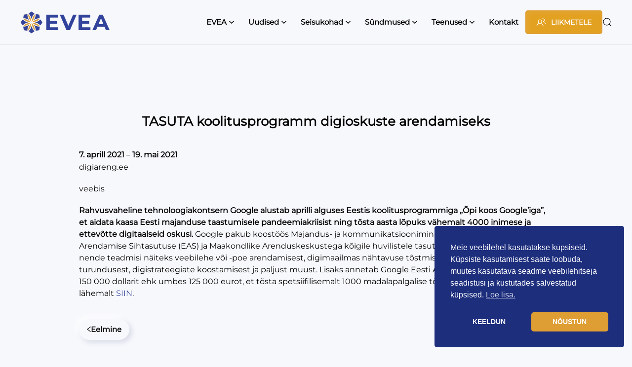

--- FILE ---
content_type: text/html; charset=UTF-8
request_url: https://evea.ee/events/tasuta-koolitusprogramm-digioskuste-arendamiseks/
body_size: 24759
content:
<!DOCTYPE html>
<html lang="et">
    <head>
        <meta charset="UTF-8">
        <meta name="viewport" content="width=device-width, initial-scale=1">
        <link rel="icon" href="/wp-content/uploads/2024/04/favicon-96x96-4.png" sizes="any">
                <link rel="icon" href="/wp-content/uploads/2024/04/mstile-310x310-4.png" type="image/svg+xml">
                <link rel="apple-touch-icon" href="/wp-content/uploads/2024/04/apple-touch-icon-144x144-4.png">
                <meta name='robots' content='index, follow, max-image-preview:large, max-snippet:-1, max-video-preview:-1' />

	<!-- This site is optimized with the Yoast SEO plugin v26.5 - https://yoast.com/wordpress/plugins/seo/ -->
	<title>TASUTA koolitusprogramm digioskuste arendamiseks | EVEA</title>
	<link rel="canonical" href="https://evea.ee/events/tasuta-koolitusprogramm-digioskuste-arendamiseks/" />
	<meta property="og:locale" content="et_EE" />
	<meta property="og:type" content="article" />
	<meta property="og:title" content="TASUTA koolitusprogramm digioskuste arendamiseks | EVEA" />
	<meta property="og:description" content="7. aprill 2021 – 19. mai 2021 digiareng.ee veebis Rahvusvaheline tehnoloogiakontsern Google alustab aprilli alguses Eestis koolitusprogrammiga „Õpi koos Google&#8217;iga&#8221;, et aidata kaasa Eesti majanduse taastumisele pandeemiakriisist ning tõsta aasta lõpuks vähemalt 4000 inimese ja ettevõtte digitaalseid oskusi. Google pakub koostöös Majandus- ja kommunikatsiooniministeeriumi (MKM), Ettevõtluse Arendamise Sihtasutuse (EAS) ja Maakondlike Arenduskeskustega kõigile huvilistele tasuta [&hellip;]" />
	<meta property="og:url" content="https://evea.ee/events/tasuta-koolitusprogramm-digioskuste-arendamiseks/" />
	<meta property="og:site_name" content="EVEA" />
	<meta name="twitter:card" content="summary_large_image" />
	<script type="application/ld+json" class="yoast-schema-graph">{"@context":"https://schema.org","@graph":[{"@type":"WebPage","@id":"https://evea.ee/events/tasuta-koolitusprogramm-digioskuste-arendamiseks/","url":"https://evea.ee/events/tasuta-koolitusprogramm-digioskuste-arendamiseks/","name":"TASUTA koolitusprogramm digioskuste arendamiseks | EVEA","isPartOf":{"@id":"https://evea.ee/#website"},"datePublished":"2021-03-17T15:18:59+00:00","breadcrumb":{"@id":"https://evea.ee/events/tasuta-koolitusprogramm-digioskuste-arendamiseks/#breadcrumb"},"inLanguage":"et","potentialAction":[{"@type":"ReadAction","target":["https://evea.ee/events/tasuta-koolitusprogramm-digioskuste-arendamiseks/"]}]},{"@type":"BreadcrumbList","@id":"https://evea.ee/events/tasuta-koolitusprogramm-digioskuste-arendamiseks/#breadcrumb","itemListElement":[{"@type":"ListItem","position":1,"name":"Avaleht","item":"https://evea.ee/"},{"@type":"ListItem","position":2,"name":"Events","item":"https://evea.ee/events/"},{"@type":"ListItem","position":3,"name":"TASUTA koolitusprogramm digioskuste arendamiseks"}]},{"@type":"WebSite","@id":"https://evea.ee/#website","url":"https://evea.ee/","name":"EVEA","description":"Eesti Väike- ja Keskmiste Ettevõtjate Assotsiatsioon","potentialAction":[{"@type":"SearchAction","target":{"@type":"EntryPoint","urlTemplate":"https://evea.ee/?s={search_term_string}"},"query-input":{"@type":"PropertyValueSpecification","valueRequired":true,"valueName":"search_term_string"}}],"inLanguage":"et"}]}</script>
	<!-- / Yoast SEO plugin. -->


<link rel="alternate" type="application/rss+xml" title="EVEA &raquo; RSS" href="https://evea.ee/feed/" />
<link rel="alternate" type="application/rss+xml" title="EVEA &raquo; Kommentaaride RSS" href="https://evea.ee/comments/feed/" />
<link rel="alternate" title="oEmbed (JSON)" type="application/json+oembed" href="https://evea.ee/wp-json/oembed/1.0/embed?url=https%3A%2F%2Fevea.ee%2Fevents%2Ftasuta-koolitusprogramm-digioskuste-arendamiseks%2F" />
<link rel="alternate" title="oEmbed (XML)" type="text/xml+oembed" href="https://evea.ee/wp-json/oembed/1.0/embed?url=https%3A%2F%2Fevea.ee%2Fevents%2Ftasuta-koolitusprogramm-digioskuste-arendamiseks%2F&#038;format=xml" />
		<!-- This site uses the Google Analytics by MonsterInsights plugin v9.11.1 - Using Analytics tracking - https://www.monsterinsights.com/ -->
							<script src="//www.googletagmanager.com/gtag/js?id=G-BL74ZJ1E86"  data-cfasync="false" data-wpfc-render="false" async></script>
			<script data-cfasync="false" data-wpfc-render="false">
				var mi_version = '9.11.1';
				var mi_track_user = true;
				var mi_no_track_reason = '';
								var MonsterInsightsDefaultLocations = {"page_location":"https:\/\/evea.ee\/events\/tasuta-koolitusprogramm-digioskuste-arendamiseks\/"};
								if ( typeof MonsterInsightsPrivacyGuardFilter === 'function' ) {
					var MonsterInsightsLocations = (typeof MonsterInsightsExcludeQuery === 'object') ? MonsterInsightsPrivacyGuardFilter( MonsterInsightsExcludeQuery ) : MonsterInsightsPrivacyGuardFilter( MonsterInsightsDefaultLocations );
				} else {
					var MonsterInsightsLocations = (typeof MonsterInsightsExcludeQuery === 'object') ? MonsterInsightsExcludeQuery : MonsterInsightsDefaultLocations;
				}

								var disableStrs = [
										'ga-disable-G-BL74ZJ1E86',
									];

				/* Function to detect opted out users */
				function __gtagTrackerIsOptedOut() {
					for (var index = 0; index < disableStrs.length; index++) {
						if (document.cookie.indexOf(disableStrs[index] + '=true') > -1) {
							return true;
						}
					}

					return false;
				}

				/* Disable tracking if the opt-out cookie exists. */
				if (__gtagTrackerIsOptedOut()) {
					for (var index = 0; index < disableStrs.length; index++) {
						window[disableStrs[index]] = true;
					}
				}

				/* Opt-out function */
				function __gtagTrackerOptout() {
					for (var index = 0; index < disableStrs.length; index++) {
						document.cookie = disableStrs[index] + '=true; expires=Thu, 31 Dec 2099 23:59:59 UTC; path=/';
						window[disableStrs[index]] = true;
					}
				}

				if ('undefined' === typeof gaOptout) {
					function gaOptout() {
						__gtagTrackerOptout();
					}
				}
								window.dataLayer = window.dataLayer || [];

				window.MonsterInsightsDualTracker = {
					helpers: {},
					trackers: {},
				};
				if (mi_track_user) {
					function __gtagDataLayer() {
						dataLayer.push(arguments);
					}

					function __gtagTracker(type, name, parameters) {
						if (!parameters) {
							parameters = {};
						}

						if (parameters.send_to) {
							__gtagDataLayer.apply(null, arguments);
							return;
						}

						if (type === 'event') {
														parameters.send_to = monsterinsights_frontend.v4_id;
							var hookName = name;
							if (typeof parameters['event_category'] !== 'undefined') {
								hookName = parameters['event_category'] + ':' + name;
							}

							if (typeof MonsterInsightsDualTracker.trackers[hookName] !== 'undefined') {
								MonsterInsightsDualTracker.trackers[hookName](parameters);
							} else {
								__gtagDataLayer('event', name, parameters);
							}
							
						} else {
							__gtagDataLayer.apply(null, arguments);
						}
					}

					__gtagTracker('js', new Date());
					__gtagTracker('set', {
						'developer_id.dZGIzZG': true,
											});
					if ( MonsterInsightsLocations.page_location ) {
						__gtagTracker('set', MonsterInsightsLocations);
					}
										__gtagTracker('config', 'G-BL74ZJ1E86', {"forceSSL":"true","link_attribution":"true"} );
										window.gtag = __gtagTracker;										(function () {
						/* https://developers.google.com/analytics/devguides/collection/analyticsjs/ */
						/* ga and __gaTracker compatibility shim. */
						var noopfn = function () {
							return null;
						};
						var newtracker = function () {
							return new Tracker();
						};
						var Tracker = function () {
							return null;
						};
						var p = Tracker.prototype;
						p.get = noopfn;
						p.set = noopfn;
						p.send = function () {
							var args = Array.prototype.slice.call(arguments);
							args.unshift('send');
							__gaTracker.apply(null, args);
						};
						var __gaTracker = function () {
							var len = arguments.length;
							if (len === 0) {
								return;
							}
							var f = arguments[len - 1];
							if (typeof f !== 'object' || f === null || typeof f.hitCallback !== 'function') {
								if ('send' === arguments[0]) {
									var hitConverted, hitObject = false, action;
									if ('event' === arguments[1]) {
										if ('undefined' !== typeof arguments[3]) {
											hitObject = {
												'eventAction': arguments[3],
												'eventCategory': arguments[2],
												'eventLabel': arguments[4],
												'value': arguments[5] ? arguments[5] : 1,
											}
										}
									}
									if ('pageview' === arguments[1]) {
										if ('undefined' !== typeof arguments[2]) {
											hitObject = {
												'eventAction': 'page_view',
												'page_path': arguments[2],
											}
										}
									}
									if (typeof arguments[2] === 'object') {
										hitObject = arguments[2];
									}
									if (typeof arguments[5] === 'object') {
										Object.assign(hitObject, arguments[5]);
									}
									if ('undefined' !== typeof arguments[1].hitType) {
										hitObject = arguments[1];
										if ('pageview' === hitObject.hitType) {
											hitObject.eventAction = 'page_view';
										}
									}
									if (hitObject) {
										action = 'timing' === arguments[1].hitType ? 'timing_complete' : hitObject.eventAction;
										hitConverted = mapArgs(hitObject);
										__gtagTracker('event', action, hitConverted);
									}
								}
								return;
							}

							function mapArgs(args) {
								var arg, hit = {};
								var gaMap = {
									'eventCategory': 'event_category',
									'eventAction': 'event_action',
									'eventLabel': 'event_label',
									'eventValue': 'event_value',
									'nonInteraction': 'non_interaction',
									'timingCategory': 'event_category',
									'timingVar': 'name',
									'timingValue': 'value',
									'timingLabel': 'event_label',
									'page': 'page_path',
									'location': 'page_location',
									'title': 'page_title',
									'referrer' : 'page_referrer',
								};
								for (arg in args) {
																		if (!(!args.hasOwnProperty(arg) || !gaMap.hasOwnProperty(arg))) {
										hit[gaMap[arg]] = args[arg];
									} else {
										hit[arg] = args[arg];
									}
								}
								return hit;
							}

							try {
								f.hitCallback();
							} catch (ex) {
							}
						};
						__gaTracker.create = newtracker;
						__gaTracker.getByName = newtracker;
						__gaTracker.getAll = function () {
							return [];
						};
						__gaTracker.remove = noopfn;
						__gaTracker.loaded = true;
						window['__gaTracker'] = __gaTracker;
					})();
									} else {
										console.log("");
					(function () {
						function __gtagTracker() {
							return null;
						}

						window['__gtagTracker'] = __gtagTracker;
						window['gtag'] = __gtagTracker;
					})();
									}
			</script>
							<!-- / Google Analytics by MonsterInsights -->
				<style id="content-control-block-styles">
			@media (max-width: 640px) {
	.cc-hide-on-mobile {
		display: none !important;
	}
}
@media (min-width: 641px) and (max-width: 920px) {
	.cc-hide-on-tablet {
		display: none !important;
	}
}
@media (min-width: 921px) and (max-width: 1440px) {
	.cc-hide-on-desktop {
		display: none !important;
	}
}		</style>
		<style id='wp-emoji-styles-inline-css'>

	img.wp-smiley, img.emoji {
		display: inline !important;
		border: none !important;
		box-shadow: none !important;
		height: 1em !important;
		width: 1em !important;
		margin: 0 0.07em !important;
		vertical-align: -0.1em !important;
		background: none !important;
		padding: 0 !important;
	}
/*# sourceURL=wp-emoji-styles-inline-css */
</style>
<link rel='stylesheet' id='wp-block-library-css' href='https://evea.ee/wp-includes/css/dist/block-library/style.min.css?ver=6.9' media='all' />
<style id='global-styles-inline-css'>
:root{--wp--preset--aspect-ratio--square: 1;--wp--preset--aspect-ratio--4-3: 4/3;--wp--preset--aspect-ratio--3-4: 3/4;--wp--preset--aspect-ratio--3-2: 3/2;--wp--preset--aspect-ratio--2-3: 2/3;--wp--preset--aspect-ratio--16-9: 16/9;--wp--preset--aspect-ratio--9-16: 9/16;--wp--preset--color--black: #000000;--wp--preset--color--cyan-bluish-gray: #abb8c3;--wp--preset--color--white: #ffffff;--wp--preset--color--pale-pink: #f78da7;--wp--preset--color--vivid-red: #cf2e2e;--wp--preset--color--luminous-vivid-orange: #ff6900;--wp--preset--color--luminous-vivid-amber: #fcb900;--wp--preset--color--light-green-cyan: #7bdcb5;--wp--preset--color--vivid-green-cyan: #00d084;--wp--preset--color--pale-cyan-blue: #8ed1fc;--wp--preset--color--vivid-cyan-blue: #0693e3;--wp--preset--color--vivid-purple: #9b51e0;--wp--preset--gradient--vivid-cyan-blue-to-vivid-purple: linear-gradient(135deg,rgb(6,147,227) 0%,rgb(155,81,224) 100%);--wp--preset--gradient--light-green-cyan-to-vivid-green-cyan: linear-gradient(135deg,rgb(122,220,180) 0%,rgb(0,208,130) 100%);--wp--preset--gradient--luminous-vivid-amber-to-luminous-vivid-orange: linear-gradient(135deg,rgb(252,185,0) 0%,rgb(255,105,0) 100%);--wp--preset--gradient--luminous-vivid-orange-to-vivid-red: linear-gradient(135deg,rgb(255,105,0) 0%,rgb(207,46,46) 100%);--wp--preset--gradient--very-light-gray-to-cyan-bluish-gray: linear-gradient(135deg,rgb(238,238,238) 0%,rgb(169,184,195) 100%);--wp--preset--gradient--cool-to-warm-spectrum: linear-gradient(135deg,rgb(74,234,220) 0%,rgb(151,120,209) 20%,rgb(207,42,186) 40%,rgb(238,44,130) 60%,rgb(251,105,98) 80%,rgb(254,248,76) 100%);--wp--preset--gradient--blush-light-purple: linear-gradient(135deg,rgb(255,206,236) 0%,rgb(152,150,240) 100%);--wp--preset--gradient--blush-bordeaux: linear-gradient(135deg,rgb(254,205,165) 0%,rgb(254,45,45) 50%,rgb(107,0,62) 100%);--wp--preset--gradient--luminous-dusk: linear-gradient(135deg,rgb(255,203,112) 0%,rgb(199,81,192) 50%,rgb(65,88,208) 100%);--wp--preset--gradient--pale-ocean: linear-gradient(135deg,rgb(255,245,203) 0%,rgb(182,227,212) 50%,rgb(51,167,181) 100%);--wp--preset--gradient--electric-grass: linear-gradient(135deg,rgb(202,248,128) 0%,rgb(113,206,126) 100%);--wp--preset--gradient--midnight: linear-gradient(135deg,rgb(2,3,129) 0%,rgb(40,116,252) 100%);--wp--preset--font-size--small: 13px;--wp--preset--font-size--medium: 20px;--wp--preset--font-size--large: 36px;--wp--preset--font-size--x-large: 42px;--wp--preset--spacing--20: 0.44rem;--wp--preset--spacing--30: 0.67rem;--wp--preset--spacing--40: 1rem;--wp--preset--spacing--50: 1.5rem;--wp--preset--spacing--60: 2.25rem;--wp--preset--spacing--70: 3.38rem;--wp--preset--spacing--80: 5.06rem;--wp--preset--shadow--natural: 6px 6px 9px rgba(0, 0, 0, 0.2);--wp--preset--shadow--deep: 12px 12px 50px rgba(0, 0, 0, 0.4);--wp--preset--shadow--sharp: 6px 6px 0px rgba(0, 0, 0, 0.2);--wp--preset--shadow--outlined: 6px 6px 0px -3px rgb(255, 255, 255), 6px 6px rgb(0, 0, 0);--wp--preset--shadow--crisp: 6px 6px 0px rgb(0, 0, 0);}:where(.is-layout-flex){gap: 0.5em;}:where(.is-layout-grid){gap: 0.5em;}body .is-layout-flex{display: flex;}.is-layout-flex{flex-wrap: wrap;align-items: center;}.is-layout-flex > :is(*, div){margin: 0;}body .is-layout-grid{display: grid;}.is-layout-grid > :is(*, div){margin: 0;}:where(.wp-block-columns.is-layout-flex){gap: 2em;}:where(.wp-block-columns.is-layout-grid){gap: 2em;}:where(.wp-block-post-template.is-layout-flex){gap: 1.25em;}:where(.wp-block-post-template.is-layout-grid){gap: 1.25em;}.has-black-color{color: var(--wp--preset--color--black) !important;}.has-cyan-bluish-gray-color{color: var(--wp--preset--color--cyan-bluish-gray) !important;}.has-white-color{color: var(--wp--preset--color--white) !important;}.has-pale-pink-color{color: var(--wp--preset--color--pale-pink) !important;}.has-vivid-red-color{color: var(--wp--preset--color--vivid-red) !important;}.has-luminous-vivid-orange-color{color: var(--wp--preset--color--luminous-vivid-orange) !important;}.has-luminous-vivid-amber-color{color: var(--wp--preset--color--luminous-vivid-amber) !important;}.has-light-green-cyan-color{color: var(--wp--preset--color--light-green-cyan) !important;}.has-vivid-green-cyan-color{color: var(--wp--preset--color--vivid-green-cyan) !important;}.has-pale-cyan-blue-color{color: var(--wp--preset--color--pale-cyan-blue) !important;}.has-vivid-cyan-blue-color{color: var(--wp--preset--color--vivid-cyan-blue) !important;}.has-vivid-purple-color{color: var(--wp--preset--color--vivid-purple) !important;}.has-black-background-color{background-color: var(--wp--preset--color--black) !important;}.has-cyan-bluish-gray-background-color{background-color: var(--wp--preset--color--cyan-bluish-gray) !important;}.has-white-background-color{background-color: var(--wp--preset--color--white) !important;}.has-pale-pink-background-color{background-color: var(--wp--preset--color--pale-pink) !important;}.has-vivid-red-background-color{background-color: var(--wp--preset--color--vivid-red) !important;}.has-luminous-vivid-orange-background-color{background-color: var(--wp--preset--color--luminous-vivid-orange) !important;}.has-luminous-vivid-amber-background-color{background-color: var(--wp--preset--color--luminous-vivid-amber) !important;}.has-light-green-cyan-background-color{background-color: var(--wp--preset--color--light-green-cyan) !important;}.has-vivid-green-cyan-background-color{background-color: var(--wp--preset--color--vivid-green-cyan) !important;}.has-pale-cyan-blue-background-color{background-color: var(--wp--preset--color--pale-cyan-blue) !important;}.has-vivid-cyan-blue-background-color{background-color: var(--wp--preset--color--vivid-cyan-blue) !important;}.has-vivid-purple-background-color{background-color: var(--wp--preset--color--vivid-purple) !important;}.has-black-border-color{border-color: var(--wp--preset--color--black) !important;}.has-cyan-bluish-gray-border-color{border-color: var(--wp--preset--color--cyan-bluish-gray) !important;}.has-white-border-color{border-color: var(--wp--preset--color--white) !important;}.has-pale-pink-border-color{border-color: var(--wp--preset--color--pale-pink) !important;}.has-vivid-red-border-color{border-color: var(--wp--preset--color--vivid-red) !important;}.has-luminous-vivid-orange-border-color{border-color: var(--wp--preset--color--luminous-vivid-orange) !important;}.has-luminous-vivid-amber-border-color{border-color: var(--wp--preset--color--luminous-vivid-amber) !important;}.has-light-green-cyan-border-color{border-color: var(--wp--preset--color--light-green-cyan) !important;}.has-vivid-green-cyan-border-color{border-color: var(--wp--preset--color--vivid-green-cyan) !important;}.has-pale-cyan-blue-border-color{border-color: var(--wp--preset--color--pale-cyan-blue) !important;}.has-vivid-cyan-blue-border-color{border-color: var(--wp--preset--color--vivid-cyan-blue) !important;}.has-vivid-purple-border-color{border-color: var(--wp--preset--color--vivid-purple) !important;}.has-vivid-cyan-blue-to-vivid-purple-gradient-background{background: var(--wp--preset--gradient--vivid-cyan-blue-to-vivid-purple) !important;}.has-light-green-cyan-to-vivid-green-cyan-gradient-background{background: var(--wp--preset--gradient--light-green-cyan-to-vivid-green-cyan) !important;}.has-luminous-vivid-amber-to-luminous-vivid-orange-gradient-background{background: var(--wp--preset--gradient--luminous-vivid-amber-to-luminous-vivid-orange) !important;}.has-luminous-vivid-orange-to-vivid-red-gradient-background{background: var(--wp--preset--gradient--luminous-vivid-orange-to-vivid-red) !important;}.has-very-light-gray-to-cyan-bluish-gray-gradient-background{background: var(--wp--preset--gradient--very-light-gray-to-cyan-bluish-gray) !important;}.has-cool-to-warm-spectrum-gradient-background{background: var(--wp--preset--gradient--cool-to-warm-spectrum) !important;}.has-blush-light-purple-gradient-background{background: var(--wp--preset--gradient--blush-light-purple) !important;}.has-blush-bordeaux-gradient-background{background: var(--wp--preset--gradient--blush-bordeaux) !important;}.has-luminous-dusk-gradient-background{background: var(--wp--preset--gradient--luminous-dusk) !important;}.has-pale-ocean-gradient-background{background: var(--wp--preset--gradient--pale-ocean) !important;}.has-electric-grass-gradient-background{background: var(--wp--preset--gradient--electric-grass) !important;}.has-midnight-gradient-background{background: var(--wp--preset--gradient--midnight) !important;}.has-small-font-size{font-size: var(--wp--preset--font-size--small) !important;}.has-medium-font-size{font-size: var(--wp--preset--font-size--medium) !important;}.has-large-font-size{font-size: var(--wp--preset--font-size--large) !important;}.has-x-large-font-size{font-size: var(--wp--preset--font-size--x-large) !important;}
/*# sourceURL=global-styles-inline-css */
</style>

<link rel='stylesheet' id='firebox-css' href='https://evea.ee/wp-content/plugins/firebox/media/public/css/firebox.css?ver=2.1.38' media='all' />
<style id='classic-theme-styles-inline-css'>
/*! This file is auto-generated */
.wp-block-button__link{color:#fff;background-color:#32373c;border-radius:9999px;box-shadow:none;text-decoration:none;padding:calc(.667em + 2px) calc(1.333em + 2px);font-size:1.125em}.wp-block-file__button{background:#32373c;color:#fff;text-decoration:none}
/*# sourceURL=/wp-includes/css/classic-themes.min.css */
</style>
<link rel='stylesheet' id='wp-components-css' href='https://evea.ee/wp-includes/css/dist/components/style.min.css?ver=6.9' media='all' />
<link rel='stylesheet' id='wp-preferences-css' href='https://evea.ee/wp-includes/css/dist/preferences/style.min.css?ver=6.9' media='all' />
<link rel='stylesheet' id='wp-block-editor-css' href='https://evea.ee/wp-includes/css/dist/block-editor/style.min.css?ver=6.9' media='all' />
<link rel='stylesheet' id='popup-maker-block-library-style-css' href='https://evea.ee/wp-content/plugins/popup-maker/dist/packages/block-library-style.css?ver=dbea705cfafe089d65f1' media='all' />
<link rel='stylesheet' id='mpp_gutenberg-css' href='https://evea.ee/wp-content/plugins/profile-builder/add-ons-free/user-profile-picture/dist/blocks.style.build.css?ver=2.6.0' media='all' />
<link rel='stylesheet' id='content-control-block-styles-css' href='https://evea.ee/wp-content/plugins/content-control/dist/style-block-editor.css?ver=2.6.5' media='all' />
<link rel='stylesheet' id='contact-form-7-css' href='https://evea.ee/wp-content/plugins/contact-form-7/includes/css/styles.css?ver=6.1.3' media='all' />
<link rel='stylesheet' id='eap-styles-css' href='https://evea.ee/wp-content/plugins/events-as-posts/css/eap.css?ver=6.9' media='all' />
<style id='eap-styles-inline-css'>
.eap__event { background: #f4f4f4; }.eap__list { display: -ms-grid; display: grid; grid-template-columns: 1fr; grid-gap: 1.6em; background: initial; }.eap__title { margin: 0 0 .6em !important; font-size: medium;}@media screen and (min-width: 576px) { .eap__event { display: -ms-grid; grid-template-columns: 1fr 2fr; grid-gap: 1.6em; } }/* events as posts custom css */
p.uk-margin-top.uk-margin-remove-bottom.uk-article-meta.uk-text-center{
  display: none !important;
}
.eap__list {

}
.eap__event {

}
/*# sourceURL=eap-styles-inline-css */
</style>
<link rel='stylesheet' id='ple-style-css' href='https://evea.ee/wp-content/plugins/page-loading-effects/assets/css/style.css?ver=1.0.0' media='all' />
<link rel='stylesheet' id='bwg_fonts-css' href='https://evea.ee/wp-content/plugins/photo-gallery/css/bwg-fonts/fonts.css?ver=0.0.1' media='all' />
<link rel='stylesheet' id='sumoselect-css' href='https://evea.ee/wp-content/plugins/photo-gallery/css/sumoselect.min.css?ver=3.4.6' media='all' />
<link rel='stylesheet' id='mCustomScrollbar-css' href='https://evea.ee/wp-content/plugins/photo-gallery/css/jquery.mCustomScrollbar.min.css?ver=3.1.5' media='all' />
<link rel='stylesheet' id='bwg_googlefonts-css' href='https://fonts.googleapis.com/css?family=Ubuntu&#038;subset=greek,latin,greek-ext,vietnamese,cyrillic-ext,latin-ext,cyrillic' media='all' />
<link rel='stylesheet' id='bwg_frontend-css' href='https://evea.ee/wp-content/plugins/photo-gallery/css/styles.min.css?ver=1.8.35' media='all' />
<style id='woocommerce-inline-inline-css'>
.woocommerce form .form-row .required { visibility: visible; }
/*# sourceURL=woocommerce-inline-inline-css */
</style>
<link rel='stylesheet' id='nsc_bar_nice-cookie-consent-css' href='https://evea.ee/wp-content/plugins/beautiful-and-responsive-cookie-consent/public/cookieNSCconsent.min.css?ver=4.9.2' media='all' />
<link rel='stylesheet' id='wpuf-css-stars-css' href='https://evea.ee/wp-content/plugins/wp-user-frontend-pro/assets/css/css-stars.css?ver=4.2.2' media='all' />
<link rel='stylesheet' id='wpuf-math-captcha-css' href='https://evea.ee/wp-content/plugins/wp-user-frontend-pro/assets/css/frontend/fields/math-captcha.css?ver=4.2.2' media='all' />
<link rel='stylesheet' id='wpuf-intlTelInput-css' href='https://evea.ee/wp-content/plugins/wp-user-frontend-pro/assets/vendor/intl-tel-input/css/intlTelInput.min.css?ver=17.0.5' media='all' />
<link rel='stylesheet' id='cms-navigation-style-base-css' href='https://evea.ee/wp-content/plugins/wpml-cms-nav/res/css/cms-navigation-base.css?ver=1.5.6' media='screen' />
<link rel='stylesheet' id='cms-navigation-style-css' href='https://evea.ee/wp-content/plugins/wpml-cms-nav/res/css/cms-navigation.css?ver=1.5.6' media='screen' />
<link rel='stylesheet' id='brands-styles-css' href='https://evea.ee/wp-content/plugins/woocommerce/assets/css/brands.css?ver=10.3.7' media='all' />
<link rel='stylesheet' id='searchandfilter-css' href='https://evea.ee/wp-content/plugins/search-filter/includes/integrations/legacy//style.css?ver=1.0' media='all' />
<link rel='stylesheet' id='search-filter-flatpickr-css' href='https://evea.ee/wp-content/plugins/search-filter/assets/css/vendor/flatpickr.min.css?ver=3.1.6' media='all' />
<link rel='stylesheet' id='search-filter-css' href='https://evea.ee/wp-content/plugins/search-filter-pro/assets/css/frontend/frontend.css?ver=3.1.6' media='all' />
<link rel='stylesheet' id='search-filter-ugc-styles-css' href='https://evea.ee/wp-content/uploads/search-filter/style.css?ver=55' media='all' />
<link rel='stylesheet' id='um_modal-css' href='https://evea.ee/wp-content/plugins/ultimate-member/assets/css/um-modal.min.css?ver=2.11.0' media='all' />
<link rel='stylesheet' id='um_ui-css' href='https://evea.ee/wp-content/plugins/ultimate-member/assets/libs/jquery-ui/jquery-ui.min.css?ver=1.13.2' media='all' />
<link rel='stylesheet' id='um_tipsy-css' href='https://evea.ee/wp-content/plugins/ultimate-member/assets/libs/tipsy/tipsy.min.css?ver=1.0.0a' media='all' />
<link rel='stylesheet' id='um_raty-css' href='https://evea.ee/wp-content/plugins/ultimate-member/assets/libs/raty/um-raty.min.css?ver=2.6.0' media='all' />
<link rel='stylesheet' id='select2-css' href='https://evea.ee/wp-content/plugins/ultimate-member/assets/libs/select2/select2.min.css?ver=4.0.13' media='all' />
<link rel='stylesheet' id='um_fileupload-css' href='https://evea.ee/wp-content/plugins/ultimate-member/assets/css/um-fileupload.min.css?ver=2.11.0' media='all' />
<link rel='stylesheet' id='um_confirm-css' href='https://evea.ee/wp-content/plugins/ultimate-member/assets/libs/um-confirm/um-confirm.min.css?ver=1.0' media='all' />
<link rel='stylesheet' id='um_datetime-css' href='https://evea.ee/wp-content/plugins/ultimate-member/assets/libs/pickadate/default.min.css?ver=3.6.2' media='all' />
<link rel='stylesheet' id='um_datetime_date-css' href='https://evea.ee/wp-content/plugins/ultimate-member/assets/libs/pickadate/default.date.min.css?ver=3.6.2' media='all' />
<link rel='stylesheet' id='um_datetime_time-css' href='https://evea.ee/wp-content/plugins/ultimate-member/assets/libs/pickadate/default.time.min.css?ver=3.6.2' media='all' />
<link rel='stylesheet' id='um_fonticons_ii-css' href='https://evea.ee/wp-content/plugins/ultimate-member/assets/libs/legacy/fonticons/fonticons-ii.min.css?ver=2.11.0' media='all' />
<link rel='stylesheet' id='um_fonticons_fa-css' href='https://evea.ee/wp-content/plugins/ultimate-member/assets/libs/legacy/fonticons/fonticons-fa.min.css?ver=2.11.0' media='all' />
<link rel='stylesheet' id='um_fontawesome-css' href='https://evea.ee/wp-content/plugins/ultimate-member/assets/css/um-fontawesome.min.css?ver=6.5.2' media='all' />
<link rel='stylesheet' id='um_common-css' href='https://evea.ee/wp-content/plugins/ultimate-member/assets/css/common.min.css?ver=2.11.0' media='all' />
<link rel='stylesheet' id='um_responsive-css' href='https://evea.ee/wp-content/plugins/ultimate-member/assets/css/um-responsive.min.css?ver=2.11.0' media='all' />
<link rel='stylesheet' id='um_styles-css' href='https://evea.ee/wp-content/plugins/ultimate-member/assets/css/um-styles.min.css?ver=2.11.0' media='all' />
<link rel='stylesheet' id='um_crop-css' href='https://evea.ee/wp-content/plugins/ultimate-member/assets/libs/cropper/cropper.min.css?ver=1.6.1' media='all' />
<link rel='stylesheet' id='um_profile-css' href='https://evea.ee/wp-content/plugins/ultimate-member/assets/css/um-profile.min.css?ver=2.11.0' media='all' />
<link rel='stylesheet' id='um_account-css' href='https://evea.ee/wp-content/plugins/ultimate-member/assets/css/um-account.min.css?ver=2.11.0' media='all' />
<link rel='stylesheet' id='um_misc-css' href='https://evea.ee/wp-content/plugins/ultimate-member/assets/css/um-misc.min.css?ver=2.11.0' media='all' />
<link rel='stylesheet' id='um_default_css-css' href='https://evea.ee/wp-content/plugins/ultimate-member/assets/css/um-old-default.min.css?ver=2.11.0' media='all' />
<link rel='stylesheet' id='wc-fast-cart-css' href='https://evea.ee/wp-content/plugins/woocommerce-fast-cart/assets/css/wc-fast-cart.css?ver=1.2.0' media='all' />
<link rel='stylesheet' id='wppb_stylesheet-css' href='https://evea.ee/wp-content/plugins/profile-builder/assets/css/style-front-end.css?ver=3.14.8' media='all' />
<link href="https://evea.ee/wp-content/themes/yootheme/css/theme.1.css?ver=1763641860" rel="stylesheet">
<script type="text/javascript">
		if ( ! Object.hasOwn( window, 'searchAndFilter' ) ) {
			window.searchAndFilter = {};
		}
		</script><script id="wpml-cookie-js-extra">
var wpml_cookies = {"wp-wpml_current_language":{"value":"et","expires":1,"path":"/"}};
var wpml_cookies = {"wp-wpml_current_language":{"value":"et","expires":1,"path":"/"}};
//# sourceURL=wpml-cookie-js-extra
</script>
<script src="https://evea.ee/wp-content/plugins/sitepress-multilingual-cms/res/js/cookies/language-cookie.js?ver=476000" id="wpml-cookie-js" defer data-wp-strategy="defer"></script>
<script src="https://evea.ee/wp-content/plugins/google-analytics-for-wordpress/assets/js/frontend-gtag.min.js?ver=9.11.1" id="monsterinsights-frontend-script-js" async data-wp-strategy="async"></script>
<script data-cfasync="false" data-wpfc-render="false" id='monsterinsights-frontend-script-js-extra'>var monsterinsights_frontend = {"js_events_tracking":"true","download_extensions":"doc,pdf,ppt,zip,xls,docx,pptx,xlsx","inbound_paths":"[{\"path\":\"\\\/go\\\/\",\"label\":\"affiliate\"},{\"path\":\"\\\/recommend\\\/\",\"label\":\"affiliate\"}]","home_url":"https:\/\/evea.ee","hash_tracking":"false","v4_id":"G-BL74ZJ1E86"};</script>
<script src="https://evea.ee/wp-includes/js/jquery/jquery.min.js?ver=3.7.1" id="jquery-core-js"></script>
<script src="https://evea.ee/wp-includes/js/jquery/jquery-migrate.min.js?ver=3.4.1" id="jquery-migrate-js"></script>
<script id="MC_PARCELMACHINE_SEARCHABLE_JS-js-before">
const MC_PARCELMACHINE_SEARCHABLE_JS = [{"placeholder":"-- vali pakiautomaat --"}]
//# sourceURL=MC_PARCELMACHINE_SEARCHABLE_JS-js-before
</script>
<script src="https://evea.ee/wp-content/plugins/makecommerce/shipping/js/parcelmachine_searchable.js?ver=1763634949" id="MC_PARCELMACHINE_SEARCHABLE_JS-js"></script>
<script src="https://evea.ee/wp-content/plugins/makecommerce/shipping/js/parcelmachine.js?ver=1763634949" id="MC_PARCELMACHINE_JS-js"></script>
<script src="https://evea.ee/wp-content/plugins/page-loading-effects/assets/js/ple.preloader.min.js?ver=6.9" id="ple-script-js"></script>
<script src="https://evea.ee/wp-content/plugins/photo-gallery/js/jquery.sumoselect.min.js?ver=3.4.6" id="sumoselect-js"></script>
<script src="https://evea.ee/wp-content/plugins/photo-gallery/js/tocca.min.js?ver=2.0.9" id="bwg_mobile-js"></script>
<script src="https://evea.ee/wp-content/plugins/photo-gallery/js/jquery.mCustomScrollbar.concat.min.js?ver=3.1.5" id="mCustomScrollbar-js"></script>
<script src="https://evea.ee/wp-content/plugins/photo-gallery/js/jquery.fullscreen.min.js?ver=0.6.0" id="jquery-fullscreen-js"></script>
<script id="bwg_frontend-js-extra">
var bwg_objectsL10n = {"bwg_field_required":"v\u00e4li on n\u00f5utud","bwg_mail_validation":"See ei ole kehtiv e-posti aadress.","bwg_search_result":"Puuduvad pildid Teie otsingukriteeriumitele.","bwg_select_tag":"Select Tag","bwg_order_by":"Order By","bwg_search":"Otsi","bwg_show_ecommerce":"Show Ecommerce","bwg_hide_ecommerce":"Hide Ecommerce","bwg_show_comments":"N\u00e4ita Kommentaarid","bwg_hide_comments":"Peida kommentaarid","bwg_restore":"Taasta","bwg_maximize":"Maksimeerida","bwg_fullscreen":"Fullscreen","bwg_exit_fullscreen":"Exit Fullscreen","bwg_search_tag":"SEARCH...","bwg_tag_no_match":"No tags found","bwg_all_tags_selected":"All tags selected","bwg_tags_selected":"tags selected","play":"Esita","pause":"Paus","is_pro":"","bwg_play":"Esita","bwg_pause":"Paus","bwg_hide_info":"Peida info","bwg_show_info":"N\u00e4ita info. ","bwg_hide_rating":"Peida hinnang","bwg_show_rating":"N\u00e4ita hinnang","ok":"Ok","cancel":"Cancel","select_all":"Select all","lazy_load":"0","lazy_loader":"https://evea.ee/wp-content/plugins/photo-gallery/images/ajax_loader.png","front_ajax":"0","bwg_tag_see_all":"see all tags","bwg_tag_see_less":"see less tags"};
//# sourceURL=bwg_frontend-js-extra
</script>
<script src="https://evea.ee/wp-content/plugins/photo-gallery/js/scripts.min.js?ver=1.8.35" id="bwg_frontend-js"></script>
<script src="https://evea.ee/wp-content/plugins/woocommerce/assets/js/jquery-blockui/jquery.blockUI.min.js?ver=2.7.0-wc.10.3.7" id="wc-jquery-blockui-js" defer data-wp-strategy="defer"></script>
<script id="wc-add-to-cart-js-extra">
var wc_add_to_cart_params = {"ajax_url":"/wp-admin/admin-ajax.php","wc_ajax_url":"/?wc-ajax=%%endpoint%%","i18n_view_cart":"Vaata ostukorvi","cart_url":"https://evea.ee/ostukorv/","is_cart":"","cart_redirect_after_add":"no"};
//# sourceURL=wc-add-to-cart-js-extra
</script>
<script src="https://evea.ee/wp-content/plugins/woocommerce/assets/js/frontend/add-to-cart.min.js?ver=10.3.7" id="wc-add-to-cart-js" defer data-wp-strategy="defer"></script>
<script src="https://evea.ee/wp-content/plugins/woocommerce/assets/js/js-cookie/js.cookie.min.js?ver=2.1.4-wc.10.3.7" id="wc-js-cookie-js" defer data-wp-strategy="defer"></script>
<script id="woocommerce-js-extra">
var woocommerce_params = {"ajax_url":"/wp-admin/admin-ajax.php","wc_ajax_url":"/?wc-ajax=%%endpoint%%","i18n_password_show":"Show password","i18n_password_hide":"Hide password"};
//# sourceURL=woocommerce-js-extra
</script>
<script src="https://evea.ee/wp-content/plugins/woocommerce/assets/js/frontend/woocommerce.min.js?ver=10.3.7" id="woocommerce-js" defer data-wp-strategy="defer"></script>
<script src="https://evea.ee/wp-includes/js/jquery/ui/core.min.js?ver=1.13.3" id="jquery-ui-core-js"></script>
<script src="https://evea.ee/wp-includes/js/jquery/ui/datepicker.min.js?ver=1.13.3" id="jquery-ui-datepicker-js"></script>
<script id="jquery-ui-datepicker-js-after">
jQuery(function(jQuery){jQuery.datepicker.setDefaults({"closeText":"Sulge","currentText":"T\u00e4na","monthNames":["jaanuar","veebruar","m\u00e4rts","aprill","mai","juuni","juuli","august","september","oktoober","november","detsember"],"monthNamesShort":["jaan.","veebr.","m\u00e4rts","apr.","mai","juuni","juuli","aug.","sept.","okt.","nov.","dets."],"nextText":"J\u00e4rgmised","prevText":"Eelmine","dayNames":["P\u00fchap\u00e4ev","Esmasp\u00e4ev","Teisip\u00e4ev","Kolmap\u00e4ev","Neljap\u00e4ev","Reede","Laup\u00e4ev"],"dayNamesShort":["P","E","T","K","N","R","L"],"dayNamesMin":["P","E","T","K","N","R","L"],"dateFormat":"d. M yy","firstDay":1,"isRTL":false});});
//# sourceURL=jquery-ui-datepicker-js-after
</script>
<script src="https://evea.ee/wp-content/plugins/wp-user-frontend-pro/assets/js/jquery-ui-timepicker-addon.js?ver=4.1.2" id="jquery-ui-timepicker-js"></script>
<script src="https://evea.ee/wp-includes/js/tinymce/tinymce.min.js?ver=49110-20250317" id="wp-tinymce-root-js"></script>
<script src="https://evea.ee/wp-includes/js/tinymce/plugins/compat3x/plugin.min.js?ver=49110-20250317" id="wp-tinymce-js"></script>
<script src="https://evea.ee/wp-content/plugins/search-filter/assets/js/vendor/flatpickr.min.js?ver=3.1.6" id="search-filter-flatpickr-js"></script>
<script id="search-filter-js-before">
window.searchAndFilter.frontend = {"fields":{},"queries":{},"library":{"fields":{},"components":{}},"restNonce":"94c87b9944","homeUrl":"https:\/\/evea.ee","isPro":true,"suggestionsNonce":"ce9db364d4"};
//# sourceURL=search-filter-js-before
</script>
<script src="https://evea.ee/wp-content/plugins/search-filter-pro/assets/js/frontend/frontend.js?ver=3.1.6" id="search-filter-js"></script>
<script src="https://evea.ee/wp-content/plugins/ultimate-member/assets/js/um-gdpr.min.js?ver=2.11.0" id="um-gdpr-js"></script>
<link rel="https://api.w.org/" href="https://evea.ee/wp-json/" /><link rel="alternate" title="JSON" type="application/json" href="https://evea.ee/wp-json/wp/v2/eap_event/6604" /><link rel="EditURI" type="application/rsd+xml" title="RSD" href="https://evea.ee/xmlrpc.php?rsd" />
<link rel='shortlink' href='https://evea.ee/?p=6604' />
<script type="text/javascript">
  plePreloader.speed = "";
  if(!plePreloader.speed){
    plePreloader.speed=4000;
  }
  plePreloader.elem = "ple-loader-wraps3";
  plePreloader.elemInner = '<div class=\"spinner\"></div>';
  plePreloader.kicks();
</script>
<style type="text/css">
  #ple-loader-wraps3 {
    background: #ffffff;
  }
  #ple-loader-wraps3 .spinner {
            border-top-color:rgba(50, 68, 156, 0.95);
            border-bottom-color:rgba(50, 68, 156, 0.25);
            border-left-color:rgba(50, 68, 156, 0.95);
            border-right-color:rgba(50, 68, 156, 0.25);}
</style>
<meta name="generator" content="WPML ver:4.7.6 stt:1,15,45;" />

        <style>
            ul.wpuf_packs li {
                background-color: #eeeeee !important;
            }

            ul.wpuf_packs .wpuf-sub-button a, ul.wpuf_packs .wpuf-sub-button a {
                background-color: #4fbbda !important;
                color: #eeeeee !important;
            }

            ul.wpuf_packs h3, ul.wpuf_packs h3 {
                background-color: #52B5D5 !important;
                border-bottom: 1px solid #52B5D5 !important;
                color: #eeeeee !important;
            }

            ul.wpuf_packs .wpuf-pricing-wrap .wpuf-sub-amount, ul.wpuf_packs .wpuf-pricing-wrap .wpuf-sub-amount {
                background-color: #4fbbda !important;
                border-bottom: 1px solid #4fbbda !important;
                color: #eeeeee !important;
            }

            ul.wpuf_packs .wpuf-sub-body {
                background-color: #eeeeee !important;
            }

            .wpuf-success {
                background-color:  !important;
                border: 1px solid  !important;
            }

            .wpuf-error {
                background-color:  !important;
                border: 1px solid  !important;
            }

            .wpuf-message {
                background:  !important;
                border: 1px solid  !important;
            }

            .wpuf-info {
                background-color:  !important;
                border: 1px solid  !important;
            }
        </style>

                <style>

        </style>
        <style id="wfc-toggle-totals-css">
        .wfc-cart-totals.wfc-hide-totals .wfc-cart-totals__table tr.cart-subtotal,
        .wfc-cart-totals.wfc-hide-totals .wfc-cart-totals__table tr.order-total {
            display: none !important;
        }
    </style>    <style>
        /* Target the submit button inside WPUF form 16972 */
        body #form-preview-stage.wpuf-style ul.wpuf-form .wpuf-submit input[type="submit"], body .wpuf-form-add.wpuf-style ul.wpuf-form .wpuf-submit input[type="submit"] {
            cursor: pointer;
            transition: all 0.2s ease;
        }

        body #form-preview-stage.wpuf-style ul.wpuf-form .wpuf-submit input[type="submit"], body .wpuf-form-add.wpuf-style ul.wpuf-form .wpuf-submit input[type="submit"]:hover {
            background-color: #1d2e7d !important;
            border-color: #1d2e7d !important;
            color: #ffffff !important;
        }
    </style>
    <style id="kj-purchases-stats-css">
      .kj-purchases-stats { width:100%; margin:1.5rem 0; }
      .kj-purchases-stats h3 { margin:.75rem 0; }
      .kj-purchases-stats .kj-p-table-wrap { width:100%; overflow-x:auto; -webkit-overflow-scrolling:touch; border-radius:.5rem; }
      .kj-purchases-stats table.kj-p-responsive { width:100%; border-collapse:collapse; table-layout:auto; }
      .kj-purchases-stats table.kj-p-responsive th,
      .kj-purchases-stats table.kj-p-responsive td { padding:.75rem .9rem; border-bottom:1px solid rgba(0,0,0,.06); vertical-align:middle; word-wrap:break-word; overflow-wrap:anywhere; }
      .kj-purchases-stats table.kj-p-responsive thead th { font-weight:600; text-align:left; }
      .kj-purchases-stats table.kj-p-responsive tfoot tr { background:rgba(0,0,0,.02); }

      @media (max-width:768px){
        .kj-purchases-stats table.kj-p-responsive thead{ display:none; }
        .kj-purchases-stats table.kj-p-responsive tbody tr,
        .kj-purchases-stats table.kj-p-responsive tfoot tr{
          display:block; border:1px solid rgba(0,0,0,.06); border-radius:.5rem; margin-bottom:.75rem; background:#fff; overflow:hidden;
        }
        .kj-purchases-stats table.kj-p-responsive tbody td,
        .kj-purchases-stats table.kj-p-responsive tfoot td,
        .kj-purchases-stats table.kj-p-responsive tfoot th{
          display:grid; grid-template-columns:1fr; padding:.65rem .9rem; border-bottom:1px solid rgba(0,0,0,.06);
        }
        .kj-purchases-stats table.kj-p-responsive tbody td:last-child,
        .kj-purchases-stats table.kj-p-responsive tfoot td:last-child,
        .kj-purchases-stats table.kj-p-responsive tfoot th:last-child{ border-bottom:0; }

        /* Koondtabeli sildid */
        .kj-purchases-stats .kj-agg tbody td:nth-child(1)::before { content:"Toode"; font-weight:600; margin-bottom:.2rem; opacity:.8; }
        .kj-purchases-stats .kj-agg tbody td:nth-child(2)::before { content:"Kogus"; font-weight:600; margin-bottom:.2rem; opacity:.8; }
        .kj-purchases-stats .kj-agg tbody td:nth-child(3)::before { content:"Kulu (km-ga)"; font-weight:600; margin-bottom:.2rem; opacity:.8; }

        /* Tellimuste tabeli sildid (4 veergu) */
        .kj-purchases-stats .kj-orders tbody td:nth-child(1)::before { content:"Tellimus"; font-weight:600; margin-bottom:.2rem; opacity:.8; }
        .kj-purchases-stats .kj-orders tbody td:nth-child(2)::before { content:"Kuupäev"; font-weight:600; margin-bottom:.2rem; opacity:.8; }
        .kj-purchases-stats .kj-orders tbody td:nth-child(3)::before { content:"Kogus kokku"; font-weight:600; margin-bottom:.2rem; opacity:.8; }
        .kj-purchases-stats .kj-orders tbody td:nth-child(4)::before { content:"Summa (km-ga)"; font-weight:600; margin-bottom:.2rem; opacity:.8; }
      }
    </style>
    <style id="bc-responsive-shop-table">
      /* 1) Full-width + fallback horizontal scrolling */
      .bc-table-wrap { 
        width: 100%;
        overflow-x: auto;
        -webkit-overflow-scrolling: touch;
        border-radius: .5rem;
      }
      /* If you can’t wrap your table in .bc-table-wrap, this ensures the table still fills its container */
      table.shop_table.shop_table_responsive { 
        width: 100%;
        border-collapse: collapse;
        table-layout: auto;
      }
      table.shop_table.shop_table_responsive th,
      table.shop_table.shop_table_responsive td {
        padding: .75rem .9rem;
        border-bottom: 1px solid rgba(0,0,0,.06);
        vertical-align: middle;
        word-wrap: break-word;
        overflow-wrap: anywhere;
      }
      table.shop_table.shop_table_responsive thead th {
        font-weight: 600; text-align: left;
      }
      table.shop_table.shop_table_responsive tfoot tr {
        background: rgba(0,0,0,.02);
      }

      /* 2) Mobile stacking (<=768px): turn rows into cards & show labels via ::before */
      @media (max-width: 768px) {
        table.shop_table.shop_table_responsive thead { display: none; }
        table.shop_table.shop_table_responsive tbody tr,
        table.shop_table.shop_table_responsive tfoot tr {
          display: block;
          border: 1px solid rgba(0,0,0,.06);
          border-radius: .5rem;
          margin-bottom: .75rem;
          overflow: hidden;
          background: #fff;
        }
        table.shop_table.shop_table_responsive tbody td,
        table.shop_table.shop_table_responsive tfoot th,
        table.shop_table.shop_table_responsive tfoot td {
          display: grid;
          grid-template-columns: 1fr;
          padding: .65rem .9rem;
          border-bottom: 1px solid rgba(0,0,0,.06);
        }
        table.shop_table.shop_table_responsive tbody td:last-child,
        table.shop_table.shop_table_responsive tfoot td:last-child,
        table.shop_table.shop_table_responsive tfoot th:last-child {
          border-bottom: 0;
        }

        /* Labels for your 4 columns: Toode | SKU | Kogus | Bruto (km-ta) */
        table.shop_table.shop_table_responsive tbody td:nth-child(1)::before { content: "Toode"; font-weight: 600; margin-bottom: .2rem; opacity: .8; }
        table.shop_table.shop_table_responsive tbody td:nth-child(2)::before { content: ""; font-weight: 600; margin-bottom: .2rem; opacity: .8; }
        table.shop_table.shop_table_responsive tbody td:nth-child(3)::before { content: "Kogus"; font-weight: 600; margin-bottom: .2rem; opacity: .8; }
        table.shop_table.shop_table_responsive tbody td:nth-child(4)::before { content: "Bruto (km-ta)"; font-weight: 600; margin-bottom: .2rem; opacity: .8; }

        /* Footer row labels */
        table.shop_table.shop_table_responsive tfoot th:nth-child(1)::before { content: "Kokku"; font-weight: 600; margin-bottom: .2rem; opacity: .8; }
        table.shop_table.shop_table_responsive tfoot td:nth-child(2)::before { content: ""; font-weight: 600; margin-bottom: .2rem; opacity: .8; }
        table.shop_table.shop_table_responsive tfoot td:nth-child(3)::before { content: "Kogus"; font-weight: 600; margin-bottom: .2rem; opacity: .8; }
        table.shop_table.shop_table_responsive tfoot td:nth-child(4)::before { content: "Bruto (km-ta)"; font-weight: 600; margin-bottom: .2rem; opacity: .8; }
      }
    </style>
    <style>
    .wc-discount-percent.id{display:inline-block;margin:.25rem 0;font-weight:600}
    </style><style>
    .price .id,
    .woocommerce-cart .id,
    .woocommerce-checkout .id,
    .widget_shopping_cart .id { font-weight:600; display:inline-block; }
    </style>	<noscript><style>.woocommerce-product-gallery{ opacity: 1 !important; }</style></noscript>
			<style id="wfc-style-variables">
			body {
				--wfc-btn-bg-color: #1d2e7d;
				--wfc-btn-color: #ffffff;
				--wfc-btn-notification-bg: #e3a122;
				--wfc-btn-notification-color: #ffffff;
				--wfc-btn-bg-color: #1d2e7d;
				--wfc-btn-border-color: #1d2e7d;
				--wfc-btn-color: #ffffff;
			}
		</style>
		<script src="https://evea.ee/wp-content/themes/yootheme/vendor/assets/uikit/dist/js/uikit.min.js?ver=4.5.32"></script>
<script src="https://evea.ee/wp-content/themes/yootheme/vendor/assets/uikit/dist/js/uikit-icons-devstack.min.js?ver=4.5.32"></script>
<script src="https://evea.ee/wp-content/themes/yootheme/js/theme.js?ver=4.5.32"></script>
<script>window.yootheme ||= {}; var $theme = yootheme.theme = {"i18n":{"close":{"label":"Sulge","0":"yootheme"},"totop":{"label":"Back to top","0":"yootheme"},"marker":{"label":"Open","0":"yootheme"},"navbarToggleIcon":{"label":"Ava men\u00fc\u00fc","0":"yootheme"},"paginationPrevious":{"label":"Eelmine lk","0":"yootheme"},"paginationNext":{"label":"J\u00e4rgmine lk","0":"yootheme"},"searchIcon":{"toggle":"Open Search","submit":"Submit Search"},"slider":{"next":"Next slide","previous":"Previous slide","slideX":"Slide %s","slideLabel":"%s of %s"},"slideshow":{"next":"Next slide","previous":"Previous slide","slideX":"Slide %s","slideLabel":"%s of %s"},"lightboxPanel":{"next":"Next slide","previous":"Previous slide","slideLabel":"%s of %s","close":"Close"}}};</script>
		<style id="wp-custom-css">
			.eap__content {
    padding: 25px !important;
    border-radius: 5px !important;
}
.eap__event {
    background: #f1f1f1 !important;
    border-radius: 5px !important;
}
.eap__date.no-wrap {
    font-weight: bold !important;
}
    .uk-article-title {
        font-size: 26px;
        text-transform: capitalize;
    }
.formcraft-css {
    position: relative;
    font-size: 14px;
    width: 100% !important;
    font-family: inherit !important;
}
.formcraft-css .fc-form .form-element .field-cover.customText-cover p {
    margin: .3em 0;
    width: 100% !important;
    display: block;
    display: none !important;
    font-size: 1em;
}
formcraft-css .fc-form .form-element .submit-cover .submit-button>span {
    background-color: #32449c !important;
    color: #fff;
}
.formcraft-css .fc-form.fc-form-3 .form-element .submit-cover .submit-button, .formcraft-css .fc-form.fc-form-3 .form-element .fileupload-cover .button-file, .formcraft-css .fc-form.fc-form-3 .form-element .field-cover .button, #ui-datepicker-div.fc-datepicker .ui-datepicker-header, .formcraft-css .fc-form.fc-form-3 .stripe-amount-show {
    background: #32449c !important;
    color: #fff;
	text-transform: uppercase !important;
	font-size: 16px;
    line-height: 40px;
	font-weight: 600;
    border-radius: 5px;
    background-origin: border-box;
    background-size: 200%;
    background-position-x: 100%;
}
.formcraft-css .fc-form.fc-form-3 .form-element .stripe-amount-show, .formcraft-css .fc-form.fc-form-3 .form-element .submit-cover .submit-button .text, .formcraft-css .fc-form.fc-form-3 .form-element .field-cover .button {
    text-shadow: 1px 0px 3px #32449c !important;
}		</style>
		    <link rel='stylesheet' id='wc-blocks-style-css' href='https://evea.ee/wp-content/plugins/woocommerce/assets/client/blocks/wc-blocks.css?ver=wc-10.3.7' media='all' />
</head>
    <body class="wp-singular eap_event-template-default single single-eap_event postid-6604 wp-theme-yootheme  theme-yootheme woocommerce-no-js wfc-enabled">

        
        <div class="uk-hidden-visually uk-notification uk-notification-top-left uk-width-auto">
            <div class="uk-notification-message">
                <a href="#tm-main" class="uk-link-reset">Skip to main content</a>
            </div>
        </div>

        
        
        <div class="tm-page">

                        


<header class="tm-header-mobile uk-hidden@l">


        <div uk-sticky cls-active="uk-navbar-sticky" sel-target=".uk-navbar-container">
    
        <div class="uk-navbar-container">

            <div class="uk-container uk-container-expand">
                <nav class="uk-navbar" uk-navbar="{&quot;align&quot;:&quot;left&quot;,&quot;container&quot;:&quot;.tm-header-mobile &gt; [uk-sticky]&quot;,&quot;boundary&quot;:&quot;.tm-header-mobile .uk-navbar-container&quot;}">

                                        <div class="uk-navbar-left ">

                                                    <a href="https://evea.ee/" aria-label="Back to home" class="uk-logo uk-navbar-item">
    <picture>
<source type="image/webp" srcset="/wp-content/themes/yootheme/cache/4a/EVEA-Logo-Tekstita-4a0a69c4.webp 179w, /wp-content/themes/yootheme/cache/0a/EVEA-Logo-Tekstita-0a1ac049.webp 358w" sizes="(min-width: 179px) 179px">
<img alt="EVEA" loading="eager" src="/wp-content/themes/yootheme/cache/56/EVEA-Logo-Tekstita-56c3f43c.png" width="179" height="44">
</picture><picture>
<source type="image/webp" srcset="/wp-content/themes/yootheme/cache/62/EVEA-Final-Logo-Valge-62f18c8e.webp 179w, /wp-content/themes/yootheme/cache/3e/EVEA-Final-Logo-Valge-3e72c5a7.webp 358w" sizes="(min-width: 179px) 179px">
<img class="uk-logo-inverse" alt="EVEA" loading="eager" src="/wp-content/themes/yootheme/cache/8e/EVEA-Final-Logo-Valge-8e88f6e8.png" width="179" height="44">
</picture></a>                        
                                                                            
                        
                    </div>
                    
                    
                                        <div class="uk-navbar-right">

                        
                                                    

    <a class="uk-navbar-toggle" href="#search-1-search" uk-search-icon uk-toggle></a>

    <div uk-modal id="search-1-search" class="uk-modal">
        <div class="uk-modal-dialog uk-modal-body">

            
            
                <form id="search-1" action="https://evea.ee/" method="get" role="search" class="uk-search uk-width-1-1 uk-search-medium"><span uk-search-icon></span><input name="s" placeholder="Otsi" required aria-label="Otsi" type="search" class="uk-search-input" autofocus></form>
                
            
        </div>
    </div>


<div class="uk-navbar-item widget widget_builderwidget" id="builderwidget-4">

    
    <div class="uk-visible@s uk-grid tm-grid-expand uk-grid-column-small uk-grid-row-collapse uk-child-width-1-1">
<div class="uk-grid-item-match uk-flex-middle uk-width-1-1 uk-visible@s">
    
        
            
            
                        <div class="uk-panel uk-width-1-1">            
                
                    
<div id="astumobiil2 " class="astumobiil2 uk-margin uk-visible@s">
    
    
        
        
<a class="el-content uk-button uk-button-secondary uk-button-small" href="https://evea.ee/liikmekeskkond/">
        <span uk-icon="users"></span>    
    
    
</a>


        
    
    
</div>

                
                        </div>            
        
    
</div></div>
</div>
<a uk-toggle href="#tm-dialog-mobile" class="uk-navbar-toggle uk-navbar-toggle-animate">

        
        <div uk-navbar-toggle-icon></div>

        
    </a>                        
                    </div>
                    
                </nav>
            </div>

        </div>

        </div>
    



    
    
        <div id="tm-dialog-mobile" class="uk-dropbar uk-dropbar-top" uk-drop="{&quot;clsDrop&quot;:&quot;uk-dropbar&quot;,&quot;flip&quot;:&quot;false&quot;,&quot;container&quot;:&quot;.tm-header-mobile &gt; [uk-sticky]&quot;,&quot;target-y&quot;:&quot;.tm-header-mobile .uk-navbar-container&quot;,&quot;mode&quot;:&quot;click&quot;,&quot;target-x&quot;:&quot;.tm-header-mobile .uk-navbar-container&quot;,&quot;stretch&quot;:true,&quot;pos&quot;:&quot;bottom-left&quot;,&quot;bgScroll&quot;:&quot;false&quot;,&quot;animation&quot;:&quot;reveal-top&quot;,&quot;animateOut&quot;:true,&quot;duration&quot;:300,&quot;toggle&quot;:&quot;false&quot;}">

        <div class="tm-height-min-1-1 uk-flex uk-flex-column">

            
                        <div class="uk-margin-auto-bottom">
                
<div class="uk-panel widget widget_nav_menu" id="nav_menu-3">

    
    
<ul class="uk-nav uk-nav-default uk-nav-divider">
    
	<li class="menu-item menu-item-type-post_type menu-item-object-page menu-item-home menu-item-has-children uk-parent"><a href="https://evea.ee/">EVEA</a>
	<ul class="uk-nav-sub">

		<li class="menu-item menu-item-type-post_type menu-item-object-page"><a href="https://evea.ee/evea-kolm-sammast/">EVEA kolm sõnumit</a></li>
		<li class="menu-item menu-item-type-post_type menu-item-object-page"><a href="https://evea.ee/miks-olla-liige/">Miks olla liige?</a></li>
		<li class="menu-item menu-item-type-post_type menu-item-object-page"><a href="https://evea.ee/liikmeks-astumine/">Liikmeks astumine</a></li>
		<li class="menu-item menu-item-type-post_type menu-item-object-page menu-item-has-children uk-parent"><a href="https://evea.ee/liikmed/">Liikmed</a>
		<ul>

			<li class="menu-item menu-item-type-post_type menu-item-object-page"><a href="https://evea.ee/liikmed/">Liikmed</a></li>
			<li class="menu-item menu-item-type-post_type menu-item-object-page"><a href="https://evea.ee/kollektiiv-ja-toetajaliikmed/">Kollektiiv- ja toetajaliikmed</a></li></ul></li>
		<li class="menu-item menu-item-type-post_type menu-item-object-page"><a href="https://evea.ee/evea-volikogu-2015-2017/">Volikogu</a></li>
		<li class="menu-item menu-item-type-post_type menu-item-object-page"><a href="https://evea.ee/pohikiri/">Põhikiri</a></li>
		<li class="menu-item menu-item-type-post_type menu-item-object-page"><a href="https://evea.ee/evea-platvorm/">EVEA platvorm 2025+</a></li>
		<li class="menu-item menu-item-type-post_type menu-item-object-page"><a href="https://evea.ee/evea-esindatus-olulistes-organites-ja-organisatsioonides/">EVEA esindatus</a></li>
		<li class="menu-item menu-item-type-taxonomy menu-item-object-category"><a href="https://evea.ee/category/projektid/">Projektid</a></li>
		<li class="menu-item menu-item-type-post_type menu-item-object-page"><a href="https://evea.ee/teised-eveast/">Teised EVEAst</a></li></ul></li>
	<li class="menu-item menu-item-type-post_type menu-item-object-page menu-item-has-children uk-parent"><a href="https://evea.ee/uudised/">Uudised</a>
	<ul class="uk-nav-sub">

		<li class="menu-item menu-item-type-post_type menu-item-object-page"><a href="https://evea.ee/uudised/">Kõik uudised</a></li>
		<li class="menu-item menu-item-type-taxonomy menu-item-object-category"><a href="https://evea.ee/category/blogi/">Blogi</a></li>
		<li class="menu-item menu-item-type-taxonomy menu-item-object-category"><a href="https://evea.ee/category/pressiteated/">Pressiteated</a></li>
		<li class="menu-item menu-item-type-post_type menu-item-object-page"><a href="https://evea.ee/evea-meediakajastus/">EVEA meediakajastus</a></li></ul></li>
	<li class="menu-item menu-item-type-taxonomy menu-item-object-category menu-item-has-children uk-parent"><a href="https://evea.ee/category/seisukohad/">Seisukohad</a>
	<ul class="uk-nav-sub">

		<li class="menu-item menu-item-type-taxonomy menu-item-object-category"><a href="https://evea.ee/category/seisukohad/">Seisukohad</a></li>
		<li class="menu-item menu-item-type-post_type menu-item-object-page"><a href="https://evea.ee/tostata-kusimus/">Tõstata küsimus</a></li></ul></li>
	<li class="menu-item menu-item-type-post_type menu-item-object-page menu-item-has-children uk-parent"><a href="https://evea.ee/sundmused/">Sündmused</a>
	<ul class="uk-nav-sub">

		<li class="menu-item menu-item-type-post_type menu-item-object-page"><a href="https://evea.ee/ettevotluskonkurss/">Ettevõtluskonkurss Eesti Ettevõtlik Vaim</a></li></ul></li>
	<li class="menu-item menu-item-type-post_type menu-item-object-page menu-item-has-children uk-parent"><a href="https://evea.ee/teenused-liikmetele/">Teenused</a>
	<ul class="uk-nav-sub">

		<li class="menu-item menu-item-type-post_type menu-item-object-page"><a href="https://evea.ee/liikmepakkumised/">Liikmepakkumised</a></li>
		<li class="menu-item menu-item-type-post_type menu-item-object-page"><a href="https://evea.ee/koolitused/">Koolitused</a></li>
		<li class="menu-item menu-item-type-post_type menu-item-object-page"><a href="https://evea.ee/reklaami-avaldamine/">EVEA turunduskanalid</a></li>
		<li class="menu-item menu-item-type-post_type menu-item-object-page"><a href="https://evea.ee/liikmepakkumised/">Dokumendid ettevõtjatele</a></li>
		<li class="menu-item menu-item-type-post_type menu-item-object-page"><a href="https://evea.ee/oigusabi/">Õigusabi</a></li>
		<li class="menu-item menu-item-type-post_type menu-item-object-page"><a href="https://evea.ee/noustamine/">Nõustamine</a></li>
		<li class="menu-item menu-item-type-post_type menu-item-object-page"><a href="https://evea.ee/mis-on-sme2b/">Mis on SME2B?</a></li>
		<li class="menu-item menu-item-type-post_type menu-item-object-page"><a href="https://evea.ee/liikmekeskkonna-juhised/">Liikmekeskkonna JUHISED</a></li></ul></li>
	<li class="menu-item menu-item-type-post_type menu-item-object-page"><a href="https://evea.ee/kontakt/">Kontakt</a></li></ul>

</div>
            </div>
            
                        <div class="uk-grid-margin">
                
<div class="uk-panel widget widget_builderwidget" id="builderwidget-9">

    
    <div class="uk-grid tm-grid-expand uk-child-width-1-1 uk-grid-margin">
<div class="uk-width-1-1">
    
        
            
            
            
                
                    
<div class="uk-margin">
    
    
        
        
<a class="el-content uk-width-1-1 uk-button uk-button-secondary uk-button-small" href="/liikmepakkumised/">
    
        LIIKMEPAKKUMISED    
    
</a>


        
    
    
</div>

                
            
        
    
</div></div>
</div>
            </div>
            
        </div>

    </div>
    

</header>




<header class="tm-header uk-visible@l">



        <div uk-sticky media="@l" cls-active="uk-navbar-sticky" sel-target=".uk-navbar-container">
    
        <div class="uk-navbar-container">

            <div class="uk-container uk-container-xlarge">
                <nav class="uk-navbar" uk-navbar="{&quot;align&quot;:&quot;left&quot;,&quot;container&quot;:&quot;.tm-header &gt; [uk-sticky]&quot;,&quot;boundary&quot;:&quot;.tm-header .uk-navbar-container&quot;}">

                                        <div class="uk-navbar-left ">

                                                    <a href="https://evea.ee/" aria-label="Back to home" class="uk-logo uk-navbar-item">
    <picture>
<source type="image/webp" srcset="/wp-content/themes/yootheme/cache/ca/EVEA-Logo-Tekstita-ca476f51.webp 184w, /wp-content/themes/yootheme/cache/f6/EVEA-Logo-Tekstita-f6218716.webp 368w" sizes="(min-width: 184px) 184px">
<img alt="EVEA" loading="eager" src="/wp-content/themes/yootheme/cache/03/EVEA-Logo-Tekstita-03411db7.png" width="184" height="45">
</picture><picture>
<source type="image/webp" srcset="/wp-content/themes/yootheme/cache/3f/EVEA-Logo-Tekstita-Valge-3f6e9b48.webp 184w, /wp-content/themes/yootheme/cache/64/EVEA-Logo-Tekstita-Valge-6471e8cc.webp 368w" sizes="(min-width: 184px) 184px">
<img class="uk-logo-inverse" alt="EVEA" loading="eager" src="/wp-content/themes/yootheme/cache/f9/EVEA-Logo-Tekstita-Valge-f90f2fae.png" width="184" height="45">
</picture></a>                        
                        
                        
                    </div>
                    
                    
                                        <div class="uk-navbar-right">

                                                    
<ul class="uk-navbar-nav">
    
	<li class="menu-item menu-item-type-post_type menu-item-object-page menu-item-home menu-item-has-children uk-parent"><a href="https://evea.ee/">EVEA <span uk-navbar-parent-icon></span></a>
	<div class="uk-drop uk-navbar-dropdown"><div><ul class="uk-nav uk-navbar-dropdown-nav">

		<li class="menu-item menu-item-type-post_type menu-item-object-page"><a href="https://evea.ee/evea-kolm-sammast/">EVEA kolm sõnumit</a></li>
		<li class="menu-item menu-item-type-post_type menu-item-object-page"><a href="https://evea.ee/miks-olla-liige/">Miks olla liige?</a></li>
		<li class="menu-item menu-item-type-post_type menu-item-object-page"><a href="https://evea.ee/liikmeks-astumine/">Liikmeks astumine</a></li>
		<li class="menu-item menu-item-type-post_type menu-item-object-page menu-item-has-children uk-parent"><a href="https://evea.ee/liikmed/">Liikmed <span uk-navbar-parent-icon></span></a>
		<ul class="uk-nav-sub">

			<li class="menu-item menu-item-type-post_type menu-item-object-page"><a href="https://evea.ee/liikmed/">Liikmed</a></li>
			<li class="menu-item menu-item-type-post_type menu-item-object-page"><a href="https://evea.ee/kollektiiv-ja-toetajaliikmed/">Kollektiiv- ja toetajaliikmed</a></li></ul></li>
		<li class="menu-item menu-item-type-post_type menu-item-object-page"><a href="https://evea.ee/evea-volikogu-2015-2017/">Volikogu</a></li>
		<li class="menu-item menu-item-type-post_type menu-item-object-page"><a href="https://evea.ee/pohikiri/">Põhikiri</a></li>
		<li class="menu-item menu-item-type-post_type menu-item-object-page"><a href="https://evea.ee/evea-platvorm/">EVEA platvorm 2025+</a></li>
		<li class="menu-item menu-item-type-post_type menu-item-object-page"><a href="https://evea.ee/evea-esindatus-olulistes-organites-ja-organisatsioonides/">EVEA esindatus</a></li>
		<li class="menu-item menu-item-type-taxonomy menu-item-object-category"><a href="https://evea.ee/category/projektid/">Projektid</a></li>
		<li class="menu-item menu-item-type-post_type menu-item-object-page"><a href="https://evea.ee/teised-eveast/">Teised EVEAst</a></li></ul></div></div></li>
	<li class="menu-item menu-item-type-post_type menu-item-object-page menu-item-has-children uk-parent"><a href="https://evea.ee/uudised/">Uudised <span uk-navbar-parent-icon></span></a>
	<div class="uk-drop uk-navbar-dropdown"><div><ul class="uk-nav uk-navbar-dropdown-nav">

		<li class="menu-item menu-item-type-post_type menu-item-object-page"><a href="https://evea.ee/uudised/">Kõik uudised</a></li>
		<li class="menu-item menu-item-type-taxonomy menu-item-object-category"><a href="https://evea.ee/category/blogi/">Blogi</a></li>
		<li class="menu-item menu-item-type-taxonomy menu-item-object-category"><a href="https://evea.ee/category/pressiteated/">Pressiteated</a></li>
		<li class="menu-item menu-item-type-post_type menu-item-object-page"><a href="https://evea.ee/evea-meediakajastus/">EVEA meediakajastus</a></li></ul></div></div></li>
	<li class="menu-item menu-item-type-taxonomy menu-item-object-category menu-item-has-children uk-parent"><a href="https://evea.ee/category/seisukohad/">Seisukohad <span uk-navbar-parent-icon></span></a>
	<div class="uk-drop uk-navbar-dropdown"><div><ul class="uk-nav uk-navbar-dropdown-nav">

		<li class="menu-item menu-item-type-taxonomy menu-item-object-category"><a href="https://evea.ee/category/seisukohad/">Seisukohad</a></li>
		<li class="menu-item menu-item-type-post_type menu-item-object-page"><a href="https://evea.ee/tostata-kusimus/">Tõstata küsimus</a></li></ul></div></div></li>
	<li class="menu-item menu-item-type-post_type menu-item-object-page menu-item-has-children uk-parent"><a href="https://evea.ee/sundmused/">Sündmused <span uk-navbar-parent-icon></span></a>
	<div class="uk-drop uk-navbar-dropdown"><div><ul class="uk-nav uk-navbar-dropdown-nav">

		<li class="menu-item menu-item-type-post_type menu-item-object-page"><a href="https://evea.ee/ettevotluskonkurss/">Ettevõtluskonkurss Eesti Ettevõtlik Vaim</a></li></ul></div></div></li>
	<li class="menu-item menu-item-type-post_type menu-item-object-page menu-item-has-children uk-parent"><a href="https://evea.ee/teenused-liikmetele/">Teenused <span uk-navbar-parent-icon></span></a>
	<div class="uk-drop uk-navbar-dropdown"><div><ul class="uk-nav uk-navbar-dropdown-nav">

		<li class="menu-item menu-item-type-post_type menu-item-object-page"><a href="https://evea.ee/liikmepakkumised/">Liikmepakkumised</a></li>
		<li class="menu-item menu-item-type-post_type menu-item-object-page"><a href="https://evea.ee/koolitused/">Koolitused</a></li>
		<li class="menu-item menu-item-type-post_type menu-item-object-page"><a href="https://evea.ee/reklaami-avaldamine/">EVEA turunduskanalid</a></li>
		<li class="menu-item menu-item-type-post_type menu-item-object-page"><a href="https://evea.ee/liikmepakkumised/">Dokumendid ettevõtjatele</a></li>
		<li class="menu-item menu-item-type-post_type menu-item-object-page"><a href="https://evea.ee/oigusabi/">Õigusabi</a></li>
		<li class="menu-item menu-item-type-post_type menu-item-object-page"><a href="https://evea.ee/noustamine/">Nõustamine</a></li>
		<li class="menu-item menu-item-type-post_type menu-item-object-page"><a href="https://evea.ee/mis-on-sme2b/">Mis on SME2B?</a></li>
		<li class="menu-item menu-item-type-post_type menu-item-object-page"><a href="https://evea.ee/liikmekeskkonna-juhised/">Liikmekeskkonna JUHISED</a></li></ul></div></div></li>
	<li class="menu-item menu-item-type-post_type menu-item-object-page"><a href="https://evea.ee/kontakt/">Kontakt</a></li></ul>
                        
                                                    
<div class="uk-navbar-item widget widget_builderwidget" id="builderwidget-3">

    
    <div class="uk-button-reset uk-grid tm-grid-expand uk-grid-column-medium uk-child-width-1-1 uk-grid-margin">
<div class="uk-grid-item-match uk-flex-middle uk-width-1-1">
    
        
            
            
                        <div class="uk-panel uk-width-1-1">            
                
                    
<div id="astumobiil3" class="astumobiil3 uk-margin">
    
    
        
        
<a class="el-content uk-button uk-button-secondary uk-flex-inline uk-flex-center uk-flex-middle" href="https://evea.ee/astu-liikmeks/">
        <span class="uk-margin-small-right" uk-icon="users"></span>    
        LIIKMETELE    
    
</a>


        
    
    
</div>

                
                        </div>            
        
    
</div></div>
</div>


    <a class="uk-navbar-toggle" href="#search-4-search" uk-search-icon uk-toggle></a>

    <div uk-modal id="search-4-search" class="uk-modal">
        <div class="uk-modal-dialog uk-modal-body">

            
            
                <form id="search-4" action="https://evea.ee/" method="get" role="search" class="uk-search uk-width-1-1 uk-search-medium"><span uk-search-icon></span><input name="s" placeholder="Otsi" required aria-label="Otsi" type="search" class="uk-search-input" autofocus></form>
                
            
        </div>
    </div>

                        
                    </div>
                    
                </nav>
            </div>

        </div>

        </div>
    







</header>

            
            
            <main id="tm-main"  class="tm-main uk-section uk-section-default" uk-height-viewport="expand: true">

                                <div class="uk-container">

                    
                            
                
<article id="post-6604" class="uk-article post-6604 eap_event type-eap_event status-publish hentry category-koolitus category-sundmused" typeof="Article" vocab="https://schema.org/">

    <meta property="name" content="TASUTA koolitusprogramm digioskuste arendamiseks">
    <meta property="author" typeof="Person" content="virge">
    <meta property="dateModified" content="2021-03-17T17:18:59+02:00">
    <meta class="uk-margin-remove-adjacent" property="datePublished" content="2021-03-17T17:18:59+02:00">

            
        <div class="uk-container uk-container-small">
    
        
        <h1 property="headline" class="uk-margin-large-top uk-margin-remove-bottom uk-text-center uk-article-title">TASUTA koolitusprogramm digioskuste arendamiseks</h1>
                            <p class="uk-margin-top uk-margin-remove-bottom uk-article-meta uk-text-center">
                Postitaja <a href="https://evea.ee/author/virge/">virge</a> kuupäeval <time datetime="2021-03-17T17:18:59+02:00">17. märts 2021</time>.                Postitatud <a href="https://evea.ee/category/koolitus/" rel="category tag">KOOLITUS</a>, <a href="https://evea.ee/category/sundmused/" rel="category tag">Sündmused</a>.                            </p>
                
        
        
                    <div class="uk-margin-medium-top" property="text">

                
                                    
<!-- event meta -->
<p class="eap__meta">
            <span class="eap__date no-wrap">
            <span class="dashicons dashicons-calendar-alt"></span> 7. aprill 2021        </span>
         –         <span class="eap__date no-wrap">
            <span class="dashicons dashicons-calendar-alt"></span> 19. mai 2021        </span>
        
    <br>

    digiareng.ee</p>

    <!-- additional information -->
    <p class="eap__add-info">veebis</p>
    <b>Rahvusvaheline tehnoloogiakontsern Google alustab aprilli alguses Eestis koolitusprogrammiga „Õpi koos Google&#8217;iga&#8221;, et aidata kaasa Eesti majanduse taastumisele pandeemiakriisist ning tõsta aasta lõpuks vähemalt 4000 inimese ja ettevõtte digitaalseid oskusi.</b>

Google pakub koostöös Majandus- ja kommunikatsiooniministeeriumi (MKM), Ettevõtluse Arendamise Sihtasutuse (EAS) ja Maakondlike Arenduskeskustega kõigile huvilistele tasuta koolitusi, et suurendada nende teadmisi näiteks veebilehe või -poe arendamisest, digimaailmas nähtavuse tõstmisest, sotsiaalmeedia turundusest, digistrateegiate koostamisest ja paljust muust. Lisaks annetab Google Eesti Ametiühingute Keskliidule 150 000 dollarit ehk umbes 125 000 eurot, et tõsta spetsiifilisemalt 1000 madalapalgalise töötaja digioskusi.

Loe lähemalt <a href="https://digiareng.ee/" target="_blank" rel="noopener">SIIN</a>.                
                
            </div>
        
        
        
                <nav class="uk-margin-medium">
            <ul class="uk-pagination uk-margin-remove-bottom">
                                <li><a href="https://evea.ee/events/eli-tooteohutuse-auhinnavoistlus/" rel="prev"><span uk-pagination-previous></span> Eelmine</a></li>
                                                <li class="uk-margin-auto-left"><a href="https://evea.ee/events/kolmas-ja-viimane-blockstarti-avatud-voor-tahtaeg-26-mail/" rel="next">Järgmine <span uk-pagination-next></span></a></li>
                            </ul>
        </nav>
        
        
        </div>
    
</article>
<div class="uk-container uk-container-small"></div>        
                        
                </div>
                
            </main>

            
                        <footer>
                <!-- Builder #footer --><style class="uk-margin-remove-adjacent">#footer\#0 > * > *:nth-child(1) > a{color:#3567B8;}#footer\#0 > * > *:nth-child(2) > a{color: #0f1419;}#footer\#0 > * > *:nth-child(3) > a{color: #000;}#footer\#0 > * > *:nth-child(4) > a{color: #8A9CFE;}</style>
<div class="uk-section-primary uk-section uk-section-large" uk-scrollspy="target: [uk-scrollspy-class]; cls: uk-animation-fade; delay: 100;">
    
        
        
        
            
                                <div class="uk-container uk-container-large">                
                    <div class="uk-grid tm-grid-expand uk-grid-margin" uk-grid>
<div class="uk-grid-item-match uk-flex-middle uk-width-3-4@m">
    
        
            
            
                        <div class="uk-panel uk-width-1-1">            
                
                    
<h2 class="uk-h2 uk-position-relative uk-margin-remove-bottom uk-text-left@m uk-text-center" style="z-index: 1;">        EVEA uudiskirjaga liitumine    </h2>
                
                        </div>            
        
    
</div>
<div class="uk-grid-item-match uk-flex-middle uk-width-1-4@m">
    
        
            
            
                        <div class="uk-panel uk-width-1-1">            
                
                    
<div id="popmake-12622" class="popmake-12622 uk-position-relative uk-margin uk-text-right@m uk-text-center" style="z-index: 1;">
    
    
        
        
<a class="el-content uk-button uk-button-primary uk-button-large" href="#" uk-scroll>
    
        TELLI UUDISKIRI    
    
</a>


        
    
    
</div>

                
                        </div>            
        
    
</div></div>
                                </div>                
            
        
    
</div>
<div class="uk-section-default uk-section uk-section-large">
    
        
        
        
            
                                <div class="uk-container uk-container-large">                
                    <div class="uk-grid tm-grid-expand uk-grid-row-large uk-grid-margin-large" uk-grid>
<div class="uk-width-1-1@s uk-width-1-2@m">
    
        
            
            
            
                
                    
<div class="uk-margin uk-text-left@m uk-text-center">
        <picture>
<source type="image/webp" srcset="/wp-content/themes/yootheme/cache/f1/EVEA-Logo-Tekstita-f120ef2e.webp 200w, /wp-content/themes/yootheme/cache/4b/EVEA-Logo-Tekstita-4b57ca5e.webp 400w" sizes="(min-width: 200px) 200px">
<img src="/wp-content/themes/yootheme/cache/42/EVEA-Logo-Tekstita-425a5c9d.png" width="200" height="49" class="el-image" alt loading="lazy">
</picture>    
    
</div><div class="uk-panel uk-text-small uk-position-relative uk-margin-small uk-text-left@m uk-text-center" style="z-index: 1;"><p>Registrikood: <strong>80014387</strong> <br />Telefon: <a href="tel:+372 6410920"><strong>+372 6410920</strong></a> <br />E-mail: <a href="https://evea.ee/kontakt/"><strong>evea@evea.ee</strong></a> <br /><br />Postiaadress: <br /><strong>Tornimäe 7-9, 10145 Tallinn</strong></p></div><div class="uk-panel uk-margin uk-text-left@m uk-text-center"><p><strong><a href="https://evea.ee/wp-content/uploads/2024/09/EVEA-Logo-Pakett.zip" target="_blank" rel="noopener">Lae alla ja kasuta EVEA logo </a></strong></p></div>
<div id="footer#0" class="uk-position-relative uk-margin-medium uk-text-left@m uk-text-center" style="z-index: 1;" uk-scrollspy="target: [uk-scrollspy-class];">    <ul class="uk-child-width-auto uk-grid-small uk-flex-inline uk-flex-middle" uk-grid>
            <li class="el-item">
<a class="el-link uk-icon-button" href="https://www.facebook.com/evea.ee/" target="_blank" rel="noreferrer"><span uk-icon="icon: facebook;"></span></a></li>
            <li class="el-item">
<a class="el-link uk-icon-button" href="https://www.linkedin.com/company/eveaeesti/" target="_blank" rel="noreferrer"><span uk-icon="icon: linkedin;"></span></a></li>
            <li class="el-item">
<a class="el-link uk-icon-button" href="https://www.instagram.com/evea_ettevotjatele/" target="_blank" rel="noreferrer"><span uk-icon="icon: instagram;"></span></a></li>
    
    </ul></div>
                
            
        
    
</div>
<div class="uk-width-1-2@s uk-width-1-4@m">
    
        
            
            
            
                
                    
<h4 class="uk-h4 uk-text-left@m uk-text-center">        Organisatsioon    </h4>
<ul class="uk-list jalusefondid uk-margin-medium uk-text-left@m uk-text-center" id="jalusefondid">
    
    
                <li class="el-item">            <div class="el-content uk-panel"><a href="/uudised/" class="el-link uk-link-muted uk-margin-remove-last-child">Uudised</a></div>        </li>                <li class="el-item">            <div class="el-content uk-panel"><a href="/pohikiri/" class="el-link uk-link-muted uk-margin-remove-last-child">Põhikiri</a></div>        </li>                <li class="el-item">            <div class="el-content uk-panel"><a href="/kontakt/" class="el-link uk-link-muted uk-margin-remove-last-child">Tegevjuhtkond</a></div>        </li>                <li class="el-item">            <div class="el-content uk-panel"><a href="/evea-volikogu-2015-2017/" class="el-link uk-link-muted uk-margin-remove-last-child"><p>Volikogu</p></a></div>        </li>        
    
    
</ul>
                
            
        
    
</div>
<div class="uk-width-1-2@s uk-width-1-4@m">
    
        
            
            
            
                
                    
<h4 class="uk-h4 uk-visible@m">        <strong style="color: #f7f8fc;">EVEA</strong>    </h4>
<ul class="uk-list jalusefondid uk-margin-medium uk-text-left@m uk-text-center" id="jalusefondid">
    
    
                <li class="el-item">            <div class="el-content uk-panel"><a href="https://evea.ee/uus-liikmetaotlus/" class="el-link uk-link-muted uk-margin-remove-last-child"><p>Astu liikmeks</p></a></div>        </li>                <li class="el-item">            <div class="el-content uk-panel"><a href="/miks-olla-liige/" class="el-link uk-link-muted uk-margin-remove-last-child">Miks olla liige?</a></div>        </li>                <li class="el-item">            <div class="el-content uk-panel"><a href="/privaatsusteave/" class="el-link uk-link-muted uk-margin-remove-last-child">Privaatsusteave</a></div>        </li>                <li class="el-item">            <div class="el-content uk-panel"><a href="https://evea.ee/muugitingimused/" class="el-link uk-link-muted uk-margin-remove-last-child">Müügitingimused</a></div>        </li>        
    
    
</ul>
                
            
        
    
</div></div>
                                </div>                
            
        
    
</div>
<div class="uk-section-default uk-section uk-section-small uk-padding-remove-top">
    
        
        
        
            
                                <div class="uk-container uk-container-large">                
                    <div class="uk-grid tm-grid-expand uk-grid-margin" uk-grid>
<div class="uk-grid-item-match uk-flex-bottom uk-width-1-1@s uk-width-2-5@m">
    
        
            
            
                        <div class="uk-panel uk-width-1-1">            
                
                    <div class="uk-panel uk-text-meta uk-position-relative uk-margin uk-text-left@m uk-text-center" style="z-index: 1;"><p>© 2025 <span>Eesti Väike- ja Keskmiste Ettevõtjate Assotsiatsioon - EVEA </span></p></div>
                
                        </div>            
        
    
</div>
<div class="uk-width-1-3@s uk-width-1-5@m">
    
        
            
            
            
                
                    
<div class="partnerilogo uk-margin uk-text-right@m uk-text-center" id="partnerilogo">
        <a class="el-link" href="https://www.smeunited.eu/" target="_blank"><picture>
<source type="image/webp" srcset="/wp-content/themes/yootheme/cache/d2/smeunited-d248ed0a.webp 200w, /wp-content/themes/yootheme/cache/f8/smeunited-f8deee75.webp 400w" sizes="(min-width: 200px) 200px">
<img src="/wp-content/themes/yootheme/cache/91/smeunited-918d7282.jpeg" width="200" height="91" class="el-image" alt loading="lazy">
</picture></a>    
    
</div>
                
            
        
    
</div>
<div class="uk-width-1-3@s uk-width-1-5@m">
    
        
            
            
            
                
                    
<div class="partnerilogo uk-margin uk-text-right@m uk-text-center" id="partnerilogo">
        <a class="el-link" href="https://www.european-entrepreneurs.org/" target="_blank"><picture>
<source type="image/webp" srcset="/wp-content/themes/yootheme/cache/14/EuropeanEntrepreneurs_Logo_EVEA-14dd5755.webp 200w, /wp-content/themes/yootheme/cache/46/EuropeanEntrepreneurs_Logo_EVEA-46c5a27a.webp 400w" sizes="(min-width: 200px) 200px">
<img src="/wp-content/themes/yootheme/cache/cc/EuropeanEntrepreneurs_Logo_EVEA-ccea9f53.jpeg" width="200" height="91" class="el-image" alt loading="lazy">
</picture></a>    
    
</div>
                
            
        
    
</div>
<div class="uk-width-1-3@s uk-width-1-5@m">
    
        
            
            
            
                
                    
<div class="partnerilogo uk-margin uk-text-right@m uk-text-center" id="partnerilogo">
        <a class="el-link" href="https://evea.ee/rose-estonia" target="_blank"><picture>
<source type="image/webp" srcset="/wp-content/themes/yootheme/cache/52/rose-estonia-projekt-ukraina-eesti-529ae399.webp 200w, /wp-content/themes/yootheme/cache/54/rose-estonia-projekt-ukraina-eesti-54754bb1.webp 400w" sizes="(min-width: 200px) 200px">
<img src="/wp-content/themes/yootheme/cache/dd/rose-estonia-projekt-ukraina-eesti-dd5ac308.png" width="200" height="91" class="el-image" alt loading="lazy">
</picture></a>    
    
</div>
                
            
        
    
</div></div>
                                </div>                
            
        
    
</div>            </footer>
            
        </div>

        
        
<div id="um_upload_single" style="display:none;"></div>

<div id="um_view_photo" style="display:none;">
	<a href="javascript:void(0);" data-action="um_remove_modal" class="um-modal-close" aria-label="Close view photo modal">
		<i class="um-faicon-times"></i>
	</a>

	<div class="um-modal-body photo">
		<div class="um-modal-photo"></div>
	</div>
</div>
<script type="speculationrules">
{"prefetch":[{"source":"document","where":{"and":[{"href_matches":"/*"},{"not":{"href_matches":["/wp-*.php","/wp-admin/*","/wp-content/uploads/*","/wp-content/*","/wp-content/plugins/*","/wp-content/themes/yootheme/*","/*\\?(.+)"]}},{"not":{"selector_matches":"a[rel~=\"nofollow\"]"}},{"not":{"selector_matches":".no-prefetch, .no-prefetch a"}}]},"eagerness":"conservative"}]}
</script>
<script type="text/javascript">
  jQuery(document).ready(function($) {
    if ($("#ple-animates").length > 0 && $("#ple-animates").css("display") != "none") {
      $(window).load(function() {   
        $("#ple-loader-wraps3").delay(450).fadeOut("slow");
        $("#ple-animates").fadeOut();         
      });
    }
  })
</script>
<style type="text/css"> 
         /* Hide reCAPTCHA V3 badge */
        .grecaptcha-badge {
        
            visibility: hidden !important;
        
        }
    </style>    <script>
    (function($){

        let wfc_blocked = false;

        // Intercept duplicate fragment refresh
        $(document.body).on('wc_fragment_refresh', function(e){
            if (wfc_blocked) {
                e.stopImmediatePropagation();
                return false;
            }
            wfc_blocked = true;

            // Release block 300ms later (enough for WC)
            setTimeout(function(){
                wfc_blocked = false;
            }, 300);
        });

    })(jQuery);
    </script>
        <style>
        .um-field-password {
            position: relative;
        }

        .um-password-toggle {
            position: absolute;
            right: 12px;
            top: 50%;
            transform: translateY(-50%);
            background: #fff !important;
            border: none !important;
            width: 28px;
            height: 28px;
            border-radius: 50%;
            display: flex;
            align-items: center;
            justify-content: center;
            cursor: pointer;
            z-index: 20;
        }

        .um-password-toggle svg {
            width: 22px;
            height: 22px;
            fill: #1d2e7d !important;
            pointer-events: none;
        }

        /* Hide open eye when closed and vice versa */
        .um-password-toggle .eye-open { display: none; }
        .um-password-toggle.open .eye-open { display: block; }
        .um-password-toggle.open .eye-closed { display: none; }
    </style>

    <script>
    document.addEventListener('DOMContentLoaded', function () {
        document.querySelectorAll('.um-field-password input[type="password"], .um-field-password input[type="text"]').forEach(function(field) {

            if (field.parentNode.querySelector('.um-password-toggle')) return;

            const toggle = document.createElement('div');
            toggle.classList.add('um-password-toggle');

            toggle.innerHTML = `
                <!-- Closed eye (default) -->
                <svg class="eye-closed" viewBox="0 0 24 24">
                    <path d="M12 5c-7 0-11 7-11 7s4 7 11 7 11-7 11-7-4-7-11-7zm0 12c-2.761 0-5-2.239-5-5 
                        0-.651.13-1.27.363-1.838l6.475 6.475c-.568.232-1.187.363-1.838.363zm4.637-3.162l-6.475-6.475c.568-.232 
                        1.187-.363 1.838-.363 2.761 0 5 2.239 5 5 0 .651-.13 1.27-.363 1.838z"/>
                </svg>

                <!-- Open eye -->
                <svg class="eye-open" viewBox="0 0 24 24">
                    <path d="M12 4.5C7 4.5 2.73 7.61 1 12c1.73 4.39 6 7.5 11 7.5s9.27-3.11 
                        11-7.5c-1.73-4.39-6-7.5-11-7.5zm0 12.5c-2.76 0-5-2.24-5-5s2.24-5 
                        5-5 5 2.24 5 5-2.24 5-5 5z"/>
                </svg>
            `;

            field.parentNode.style.position = "relative";
            field.parentNode.appendChild(toggle);

            toggle.addEventListener('click', function () {
                if (field.type === "password") {
                    field.type = "text";
                    toggle.classList.add('open');
                } else {
                    field.type = "password";
                    toggle.classList.remove('open');
                }
            });
        });
    });
    </script>
        <script>
    jQuery(function($){
        // Avoid double-binding
        if (window.eveaFastCartBound) return;
        window.eveaFastCartBound = true;

        // your custom cart open logic here, if truly needed
    });
    </script>
    <script>
(function(){
  function translateBadge(root){
    root.querySelectorAll('.wc-block-components-sale-badge, .wc-block-components-product-badge').forEach(function(badge){
      // Find a leading text node that says "Save"
      var node = badge.firstChild;
      if (!node) return;
      // Walk to the first text node
      while (node && node.nodeType !== 3) node = node.nextSibling;
      if (!node || !node.nodeValue) return;

      // Replace only leading "Save " (case-sensitive by design)
      var txt = node.nodeValue.replace(/\u00a0/g, ' ');
      if (/^Save(\s)/.test(txt)) {
        node.nodeValue = txt.replace(/^Save(\s)/, 'Säästa$1');
      } else if (/^Save$/.test(txt.trim())) {
        node.nodeValue = txt.replace(/^Save$/, 'Säästa');
      }
    });
  }

  // Initial pass
  translateBadge(document);

  // Observe changes (for Blocks updates/AJAX)
  var mo = new MutationObserver(function(muts){
    for (var i=0;i<muts.length;i++){
      var m = muts[i];
      if (m.type === 'childList') {
        m.addedNodes && m.addedNodes.forEach(function(n){
          if (n.nodeType === 1) translateBadge(n);
        });
      } else if (m.type === 'characterData' && m.target && m.target.parentElement) {
        translateBadge(m.target.parentElement);
      }
    }
  });
  mo.observe(document.body, { childList: true, subtree: true, characterData: true });
})();
</script>
<script>
(function(){
  function parseMoney(str){
    if(!str) return NaN;
    // Strip currency symbol & spaces, normalize comma/dot
    str = str.replace(/\s/g,'').replace(/[^\d,.\-]/g,'');
    // If both separators present, assume comma thousands, dot decimal
    if (str.indexOf(',') > -1 && str.indexOf('.') > -1) {
      str = str.replace(/,/g, '');
    } else if (str.indexOf(',') > -1) {
      // Only comma → treat as decimal
      str = str.replace(',', '.');
    }
    var n = parseFloat(str);
    return isNaN(n) ? NaN : n;
  }

  function toggleFastCartTotals(){
    var wrappers = document.querySelectorAll('.wfc-cart-totals');
    wrappers.forEach(function(wrap){
      var totalCell = wrap.querySelector('.wfc-cart-totals__table tr.order-total td, .wfc-cart-totals__table tr.order-total .amount, .wfc-cart-totals__table tr.order-total bdi');
      var val = totalCell ? parseMoney(totalCell.textContent || '') : NaN;
      if (!isNaN(val) && val <= 0) {
        wrap.classList.add('wfc-hide-totals');
      } else {
        wrap.classList.remove('wfc-hide-totals');
      }
    });
  }

  // Initial run
  toggleFastCartTotals();

  // Re-run on DOM changes (Fast Cart updates via AJAX)
  if ('MutationObserver' in window) {
    var obs = new MutationObserver(toggleFastCartTotals);
    obs.observe(document.body, {subtree:true, childList:true, characterData:true});
  } else {
    // Fallback polling
    setInterval(toggleFastCartTotals, 800);
  }
})();
</script>
<script>
jQuery(document).ready(function($) {
    // kuulame ainult selle WPUF vormi dropdowni (16972)
    const $form = $('.wpuf-form-add[data-form_id="16972"], form[action=""][method="post"]');
    if (!$form.length) return;

    const $select = $form.find('select[name="liikmepakkumise_t__p_"]');
    const $button = $form.find('.wpuf-submit-button.wpuf_submit_16972');

    function updateButton() {
        const val = $select.val();
        if (val === 'allahindluse_protsent') {
            $button.attr('value', 'LISA TOODE/TEENUS');
        } else {
            $button.attr('value', $button.data('orig') || 'LISA TOODE/TEENUS');
        }
    }

    // Käivitame kohe ja ka muutusel
    updateButton();
    $select.on('change', updateButton);
});
</script>
	<script>
		(function () {
			var c = document.body.className;
			c = c.replace(/woocommerce-no-js/, 'woocommerce-js');
			document.body.className = c;
		})();
	</script>
	<script src="https://evea.ee/wp-content/plugins/profile-builder/add-ons-free/user-profile-picture/js/mpp-frontend.js?ver=2.6.0" id="mpp_gutenberg_tabs-js"></script>
<script src="https://evea.ee/wp-includes/js/dist/hooks.min.js?ver=dd5603f07f9220ed27f1" id="wp-hooks-js"></script>
<script src="https://evea.ee/wp-includes/js/dist/i18n.min.js?ver=c26c3dc7bed366793375" id="wp-i18n-js"></script>
<script id="wp-i18n-js-after">
wp.i18n.setLocaleData( { 'text direction\u0004ltr': [ 'ltr' ] } );
//# sourceURL=wp-i18n-js-after
</script>
<script src="https://evea.ee/wp-content/plugins/contact-form-7/includes/swv/js/index.js?ver=6.1.3" id="swv-js"></script>
<script id="contact-form-7-js-before">
var wpcf7 = {
    "api": {
        "root": "https:\/\/evea.ee\/wp-json\/",
        "namespace": "contact-form-7\/v1"
    }
};
//# sourceURL=contact-form-7-js-before
</script>
<script src="https://evea.ee/wp-content/plugins/contact-form-7/includes/js/index.js?ver=6.1.3" id="contact-form-7-js"></script>
<script src="https://evea.ee/wp-content/plugins/beautiful-and-responsive-cookie-consent/public/cookieNSCconsent.min.js?ver=4.9.2" id="nsc_bar_nice-cookie-consent_js-js"></script>
<script id="nsc_bar_nice-cookie-consent_js-js-after">
window.addEventListener("load",function(){  window.cookieconsent.initialise({"content":{"deny":"KEELDUN","dismiss":"NÕUSTUN","allow":"NÕUSTUN","link":"Loe lisa.","href":"https:\/\/evea.ee\/privaatsusteave\/","message":"Meie veebilehel kasutatakse küpsiseid. Küpsiste kasutamisest saate loobuda, muutes kasutatava seadme veebilehitseja seadistusi ja kustutades salvestatud küpsised.","policy":"Küpsiste teave","savesettings":"","target":"_blank","linksecond":"","hrefsecond":"https:\/\/evea.ee\/privaatsusteave\/","close":"x"},"type":"opt-in","palette":{"popup":{"background":"#1D2E7D","text":"#fff"},"button":{"background":"#DF9E33","text":"#fff","border":""},"switches":{"background":"","backgroundChecked":"","switch":"","text":""}},"position":"bottom-right","theme":"block","cookietypes":[{"label":"Technical","checked":"checked","disabled":"disabled","cookie_suffix":"tech"},{"label":"Marketing","checked":"","disabled":"","cookie_suffix":"marketing"}],"revokable":"0","blockScreen":"0","container":"","customizedFont":"","improveBannerLoadingSpeed":"0","setDiffDefaultCookiesFirstPV":"0","disableWithiniFrames":"0","positionRevokeButton":"bottom-right"})});
//# sourceURL=nsc_bar_nice-cookie-consent_js-js-after
</script>
<script src="https://evea.ee/wp-content/plugins/wp-user-frontend-pro/assets/js/conditional-logic.js?ver=4.2.2" id="wpuf-conditional-logic-js"></script>
<script src="https://evea.ee/wp-content/plugins/wp-user-frontend-pro/assets/vendor/intl-tel-input/js/intlTelInput.min.js?ver=17.0.5" id="wpuf-intlTelInput-js"></script>
<script id="cart-widget-js-extra">
var actions = {"is_lang_switched":"0","force_reset":"0"};
//# sourceURL=cart-widget-js-extra
</script>
<script src="https://evea.ee/wp-content/plugins/woocommerce-multilingual/res/js/cart_widget.min.js?ver=5.5.1" id="cart-widget-js" defer data-wp-strategy="defer"></script>
<script src="https://evea.ee/wp-content/plugins/woocommerce/assets/js/sourcebuster/sourcebuster.min.js?ver=10.3.7" id="sourcebuster-js-js"></script>
<script id="wc-order-attribution-js-extra">
var wc_order_attribution = {"params":{"lifetime":1.0000000000000000818030539140313095458623138256371021270751953125e-5,"session":30,"base64":false,"ajaxurl":"https://evea.ee/wp-admin/admin-ajax.php","prefix":"wc_order_attribution_","allowTracking":true},"fields":{"source_type":"current.typ","referrer":"current_add.rf","utm_campaign":"current.cmp","utm_source":"current.src","utm_medium":"current.mdm","utm_content":"current.cnt","utm_id":"current.id","utm_term":"current.trm","utm_source_platform":"current.plt","utm_creative_format":"current.fmt","utm_marketing_tactic":"current.tct","session_entry":"current_add.ep","session_start_time":"current_add.fd","session_pages":"session.pgs","session_count":"udata.vst","user_agent":"udata.uag"}};
//# sourceURL=wc-order-attribution-js-extra
</script>
<script src="https://evea.ee/wp-content/plugins/woocommerce/assets/js/frontend/order-attribution.min.js?ver=10.3.7" id="wc-order-attribution-js"></script>
<script src="https://www.google.com/recaptcha/api.js?render=6LeqfKYrAAAAANS10l2uJgE0ena6_7ogs2uKzKGT&amp;ver=3.0" id="google-recaptcha-js"></script>
<script src="https://evea.ee/wp-includes/js/dist/vendor/wp-polyfill.min.js?ver=3.15.0" id="wp-polyfill-js"></script>
<script id="wpcf7-recaptcha-js-before">
var wpcf7_recaptcha = {
    "sitekey": "6LeqfKYrAAAAANS10l2uJgE0ena6_7ogs2uKzKGT",
    "actions": {
        "homepage": "homepage",
        "contactform": "contactform"
    }
};
//# sourceURL=wpcf7-recaptcha-js-before
</script>
<script src="https://evea.ee/wp-content/plugins/contact-form-7/modules/recaptcha/index.js?ver=6.1.3" id="wpcf7-recaptcha-js"></script>
<script src="https://evea.ee/wp-includes/js/underscore.min.js?ver=1.13.7" id="underscore-js"></script>
<script id="wp-util-js-extra">
var _wpUtilSettings = {"ajax":{"url":"/wp-admin/admin-ajax.php"}};
//# sourceURL=wp-util-js-extra
</script>
<script src="https://evea.ee/wp-includes/js/wp-util.min.js?ver=6.9" id="wp-util-js"></script>
<script src="https://evea.ee/wp-content/plugins/ultimate-member/assets/libs/tipsy/tipsy.min.js?ver=1.0.0a" id="um_tipsy-js"></script>
<script src="https://evea.ee/wp-content/plugins/ultimate-member/assets/libs/um-confirm/um-confirm.min.js?ver=1.0" id="um_confirm-js"></script>
<script src="https://evea.ee/wp-content/plugins/ultimate-member/assets/libs/pickadate/picker.min.js?ver=3.6.2" id="um_datetime-js"></script>
<script src="https://evea.ee/wp-content/plugins/ultimate-member/assets/libs/pickadate/picker.date.min.js?ver=3.6.2" id="um_datetime_date-js"></script>
<script src="https://evea.ee/wp-content/plugins/ultimate-member/assets/libs/pickadate/picker.time.min.js?ver=3.6.2" id="um_datetime_time-js"></script>
<script src="https://evea.ee/wp-content/plugins/ultimate-member/assets/libs/pickadate/translations/et_EE.min.js?ver=3.6.2" id="um_datetime_locale-js"></script>
<script id="um_common-js-extra">
var um_common_variables = {"locale":"et"};
var um_common_variables = {"locale":"et"};
//# sourceURL=um_common-js-extra
</script>
<script src="https://evea.ee/wp-content/plugins/ultimate-member/assets/js/common.min.js?ver=2.11.0" id="um_common-js"></script>
<script src="https://evea.ee/wp-content/plugins/ultimate-member/assets/libs/cropper/cropper.min.js?ver=1.6.1" id="um_crop-js"></script>
<script id="um_frontend_common-js-extra">
var um_frontend_common_variables = [];
//# sourceURL=um_frontend_common-js-extra
</script>
<script src="https://evea.ee/wp-content/plugins/ultimate-member/assets/js/common-frontend.min.js?ver=2.11.0" id="um_frontend_common-js"></script>
<script src="https://evea.ee/wp-content/plugins/ultimate-member/assets/js/um-modal.min.js?ver=2.11.0" id="um_modal-js"></script>
<script src="https://evea.ee/wp-content/plugins/ultimate-member/assets/libs/jquery-form/jquery-form.min.js?ver=2.11.0" id="um_jquery_form-js"></script>
<script src="https://evea.ee/wp-content/plugins/ultimate-member/assets/libs/fileupload/fileupload.js?ver=2.11.0" id="um_fileupload-js"></script>
<script src="https://evea.ee/wp-content/plugins/ultimate-member/assets/js/um-functions.min.js?ver=2.11.0" id="um_functions-js"></script>
<script src="https://evea.ee/wp-content/plugins/ultimate-member/assets/js/um-responsive.min.js?ver=2.11.0" id="um_responsive-js"></script>
<script src="https://evea.ee/wp-content/plugins/ultimate-member/assets/js/um-conditional.min.js?ver=2.11.0" id="um_conditional-js"></script>
<script src="https://evea.ee/wp-content/plugins/ultimate-member/assets/libs/select2/select2.full.min.js?ver=4.0.13" id="select2-js"></script>
<script src="https://evea.ee/wp-content/plugins/ultimate-member/assets/libs/select2/i18n/et.js?ver=4.0.13" id="um_select2_locale-js"></script>
<script src="https://evea.ee/wp-content/plugins/ultimate-member/assets/libs/raty/um-raty.min.js?ver=2.6.0" id="um_raty-js"></script>
<script id="um_scripts-js-extra">
var um_scripts = {"max_upload_size":"104857600","nonce":"5d7973a927"};
//# sourceURL=um_scripts-js-extra
</script>
<script src="https://evea.ee/wp-content/plugins/ultimate-member/assets/js/um-scripts.min.js?ver=2.11.0" id="um_scripts-js"></script>
<script src="https://evea.ee/wp-content/plugins/ultimate-member/assets/js/um-profile.min.js?ver=2.11.0" id="um_profile-js"></script>
<script src="https://evea.ee/wp-content/plugins/ultimate-member/assets/js/um-account.min.js?ver=2.11.0" id="um_account-js"></script>
<script id="wc-fast-cart-js-before">
var wc_fast_cart_params = {"restNonce":"94c87b9944","shippingNonce":"64ec9697eb","endpoints":{"cart":"https:\/\/evea.ee\/ostukorv\/","checkout":"https:\/\/evea.ee\/kassa\/","shipping":"\/?wc-ajax=update_shipping_method&wfc-cart=true"},"options":{"displayMode":"side","floatingIcon":"bottom","replaceCart":false,"replaceCheckout":false,"fastCheckout":false,"directCheckout":false,"autoOpen":true,"redirectReceipt":false},"autocomplete":{"fields":["address_components"],"strictBounds":false},"classes":{"cart":["hide-keep-shopping","hide-cart-headings"],"button":"button checkout-button alt wc-forward"},"selectors":[],"strings":{"cartTitle":"Ostukorv","checkoutTitle":"Vormistage tellimus","emptyCart":"Your cart is currently empty.","addedToCartMessage":"%s added to the cart.","viewCartBtnLabel":"View Cart","genericProductName":"Item"},"debug":0}
//# sourceURL=wc-fast-cart-js-before
</script>
<script src="https://evea.ee/wp-content/plugins/woocommerce-fast-cart/assets/js/wfc-cart.js?ver=1.2.0" id="wc-fast-cart-js"></script>
<script id="wp-emoji-settings" type="application/json">
{"baseUrl":"https://s.w.org/images/core/emoji/17.0.2/72x72/","ext":".png","svgUrl":"https://s.w.org/images/core/emoji/17.0.2/svg/","svgExt":".svg","source":{"concatemoji":"https://evea.ee/wp-includes/js/wp-emoji-release.min.js?ver=6.9"}}
</script>
<script type="module">
/*! This file is auto-generated */
const a=JSON.parse(document.getElementById("wp-emoji-settings").textContent),o=(window._wpemojiSettings=a,"wpEmojiSettingsSupports"),s=["flag","emoji"];function i(e){try{var t={supportTests:e,timestamp:(new Date).valueOf()};sessionStorage.setItem(o,JSON.stringify(t))}catch(e){}}function c(e,t,n){e.clearRect(0,0,e.canvas.width,e.canvas.height),e.fillText(t,0,0);t=new Uint32Array(e.getImageData(0,0,e.canvas.width,e.canvas.height).data);e.clearRect(0,0,e.canvas.width,e.canvas.height),e.fillText(n,0,0);const a=new Uint32Array(e.getImageData(0,0,e.canvas.width,e.canvas.height).data);return t.every((e,t)=>e===a[t])}function p(e,t){e.clearRect(0,0,e.canvas.width,e.canvas.height),e.fillText(t,0,0);var n=e.getImageData(16,16,1,1);for(let e=0;e<n.data.length;e++)if(0!==n.data[e])return!1;return!0}function u(e,t,n,a){switch(t){case"flag":return n(e,"\ud83c\udff3\ufe0f\u200d\u26a7\ufe0f","\ud83c\udff3\ufe0f\u200b\u26a7\ufe0f")?!1:!n(e,"\ud83c\udde8\ud83c\uddf6","\ud83c\udde8\u200b\ud83c\uddf6")&&!n(e,"\ud83c\udff4\udb40\udc67\udb40\udc62\udb40\udc65\udb40\udc6e\udb40\udc67\udb40\udc7f","\ud83c\udff4\u200b\udb40\udc67\u200b\udb40\udc62\u200b\udb40\udc65\u200b\udb40\udc6e\u200b\udb40\udc67\u200b\udb40\udc7f");case"emoji":return!a(e,"\ud83e\u1fac8")}return!1}function f(e,t,n,a){let r;const o=(r="undefined"!=typeof WorkerGlobalScope&&self instanceof WorkerGlobalScope?new OffscreenCanvas(300,150):document.createElement("canvas")).getContext("2d",{willReadFrequently:!0}),s=(o.textBaseline="top",o.font="600 32px Arial",{});return e.forEach(e=>{s[e]=t(o,e,n,a)}),s}function r(e){var t=document.createElement("script");t.src=e,t.defer=!0,document.head.appendChild(t)}a.supports={everything:!0,everythingExceptFlag:!0},new Promise(t=>{let n=function(){try{var e=JSON.parse(sessionStorage.getItem(o));if("object"==typeof e&&"number"==typeof e.timestamp&&(new Date).valueOf()<e.timestamp+604800&&"object"==typeof e.supportTests)return e.supportTests}catch(e){}return null}();if(!n){if("undefined"!=typeof Worker&&"undefined"!=typeof OffscreenCanvas&&"undefined"!=typeof URL&&URL.createObjectURL&&"undefined"!=typeof Blob)try{var e="postMessage("+f.toString()+"("+[JSON.stringify(s),u.toString(),c.toString(),p.toString()].join(",")+"));",a=new Blob([e],{type:"text/javascript"});const r=new Worker(URL.createObjectURL(a),{name:"wpTestEmojiSupports"});return void(r.onmessage=e=>{i(n=e.data),r.terminate(),t(n)})}catch(e){}i(n=f(s,u,c,p))}t(n)}).then(e=>{for(const n in e)a.supports[n]=e[n],a.supports.everything=a.supports.everything&&a.supports[n],"flag"!==n&&(a.supports.everythingExceptFlag=a.supports.everythingExceptFlag&&a.supports[n]);var t;a.supports.everythingExceptFlag=a.supports.everythingExceptFlag&&!a.supports.flag,a.supports.everything||((t=a.source||{}).concatemoji?r(t.concatemoji):t.wpemoji&&t.twemoji&&(r(t.twemoji),r(t.wpemoji)))});
//# sourceURL=https://evea.ee/wp-includes/js/wp-emoji-loader.min.js
</script>
    <script>
    document.addEventListener('DOMContentLoaded', function () {
        const dropdown = document.querySelector('select[name="menu-371"]');
        const priceOutput = document.getElementById('membership-price');

        const paymentMap = {
            "500 001€+": {
                price: "250,00 €",
                url: "https://payment.maksekeskus.ee/pay/1/link.html?shopId=cbc070da-aa8f-4708-9238-9751116c0cd3&amount=250&paymentId=250-EVEA-liikmemaks&locale=et&country=ee"
            },
            "40 001 - 500 000€": {
                price: "150,00 €",
                url: "https://payment.maksekeskus.ee/pay/1/link.html?shopId=cbc070da-aa8f-4708-9238-9751116c0cd3&amount=150&paymentId=150-EVEA-liikmemaks&locale=et&country=ee"
            },
            "0 - 40 000€": {
                price: "60,00 €",
                url: "https://payment.maksekeskus.ee/pay/1/link.html?shopId=cbc070da-aa8f-4708-9238-9751116c0cd3&amount=60&paymentId=60-EVEA-liikmemaks&locale=et&country=ee"
            }
        };
        // Show price when option is selected
        dropdown.addEventListener('change', function () {
            const selected = dropdown.value;
            const price = paymentMap[selected]?.price || "-";
            priceOutput.textContent = "Liikmemaks: " + price;
        });

        // Redirect after form submission
        document.addEventListener('wpcf7mailsent', function (event) {
            const selected = dropdown.value;
            const redirectUrl = paymentMap[selected]?.url;
            if (redirectUrl) {
                window.location.href = redirectUrl;
            }
        }, false);
    });
    </script>
    <div id="search-filter-svg-template" aria-hidden="true" style="clip: rect(1px, 1px, 1px, 1px); clip-path: inset(50%); height: 1px; margin: -1px; overflow: hidden; padding: 0; position: absolute;	width: 1px !important; word-wrap: normal !important;"><svg
   xmlns:svg="http://www.w3.org/2000/svg"
   xmlns="http://www.w3.org/2000/svg"
   style="background-color:red"
   viewBox="0 0 24 24"
   stroke="currentColor"
   version="1.1"
   id="sf-svg-spinner-circle"
>
  
    <g fill="none">
      <g>
        <circle
           stroke-opacity="0.5"
           cx="12.000001"
           cy="12.000001"
           r="10.601227"
           style="stroke-width:2.79755;stroke-miterlimit:4;stroke-dasharray:none" />
        <path
           d="M 22.601226,12.000001 C 22.601226,6.1457686 17.854233,1.398775 12,1.398775"
           style="stroke-width:2.79755;stroke-miterlimit:4;stroke-dasharray:none">
		    <animateTransform
             attributeName="transform"
             type="rotate"
             from="0 12 12"
             to="360 12 12"
             dur="1s"
             repeatCount="indefinite" />
		   </path>
      </g>
    </g>
</svg>
</div>		<script type="text/javascript" id="search-filter-data-js">
			window.searchAndFilterData = {"fields":[],"queries":[],"shouldMount":true};
		</script>
		<script type="text/javascript" id="search-filter-api-url-js">
			window.searchAndFilterApiUrl = '';
		</script>
		<a href="https://evea.ee/ostukorv/" aria-hidden="true" id="wfc-open-cart-button" class="wfc-open-cart-button at-bottom" style="background-color:#1d2e7d;color:#ffffff">
	<svg class="wfc-open-cart-button__icon" xmlns="http://www.w3.org/2000/svg" width="24" height="24" viewBox="0 0 24 24" style="transform:scale(-1,1) translate(-2px,0)"><path d="M21.822,7.431C21.635,7.161,21.328,7,21,7H7.333L6.179,4.23C5.867,3.482,5.143,3,4.333,3H2v2h2.333l4.744,11.385 C9.232,16.757,9.596,17,10,17h8c0.417,0,0.79-0.259,0.937-0.648l3-8C22.052,8.044,22.009,7.7,21.822,7.431z M17.307,15h-6.64 l-2.5-6h11.39L17.307,15z"/><circle cx="10.5" cy="19.5" r="1.5"/><circle cx="17.5" cy="19.5" r="1.5"/></svg>
	<span class="wfc-open-cart-button__count" style="background-color:#e3a122;color:#ffffff">0</span>
</a>
    </body>
</html>


--- FILE ---
content_type: text/html; charset=UTF-8
request_url: https://evea.ee/ostukorv/?wfc-cart=true
body_size: -224
content:
<div id="wfc-cart-page"><div class="woocommerce-notices-wrapper"></div><div class="wfc-cart-empty"><div class="wc-empty-cart-message">
	<div class="cart-empty woocommerce-info" role="status">
		Sinu ostukorv on hetkel tühi.	</div>
</div></div></div>

--- FILE ---
content_type: text/html; charset=utf-8
request_url: https://www.google.com/recaptcha/api2/anchor?ar=1&k=6LeqfKYrAAAAANS10l2uJgE0ena6_7ogs2uKzKGT&co=aHR0cHM6Ly9ldmVhLmVlOjQ0Mw..&hl=en&v=PoyoqOPhxBO7pBk68S4YbpHZ&size=invisible&anchor-ms=20000&execute-ms=30000&cb=fs7v686g4q6y
body_size: 48696
content:
<!DOCTYPE HTML><html dir="ltr" lang="en"><head><meta http-equiv="Content-Type" content="text/html; charset=UTF-8">
<meta http-equiv="X-UA-Compatible" content="IE=edge">
<title>reCAPTCHA</title>
<style type="text/css">
/* cyrillic-ext */
@font-face {
  font-family: 'Roboto';
  font-style: normal;
  font-weight: 400;
  font-stretch: 100%;
  src: url(//fonts.gstatic.com/s/roboto/v48/KFO7CnqEu92Fr1ME7kSn66aGLdTylUAMa3GUBHMdazTgWw.woff2) format('woff2');
  unicode-range: U+0460-052F, U+1C80-1C8A, U+20B4, U+2DE0-2DFF, U+A640-A69F, U+FE2E-FE2F;
}
/* cyrillic */
@font-face {
  font-family: 'Roboto';
  font-style: normal;
  font-weight: 400;
  font-stretch: 100%;
  src: url(//fonts.gstatic.com/s/roboto/v48/KFO7CnqEu92Fr1ME7kSn66aGLdTylUAMa3iUBHMdazTgWw.woff2) format('woff2');
  unicode-range: U+0301, U+0400-045F, U+0490-0491, U+04B0-04B1, U+2116;
}
/* greek-ext */
@font-face {
  font-family: 'Roboto';
  font-style: normal;
  font-weight: 400;
  font-stretch: 100%;
  src: url(//fonts.gstatic.com/s/roboto/v48/KFO7CnqEu92Fr1ME7kSn66aGLdTylUAMa3CUBHMdazTgWw.woff2) format('woff2');
  unicode-range: U+1F00-1FFF;
}
/* greek */
@font-face {
  font-family: 'Roboto';
  font-style: normal;
  font-weight: 400;
  font-stretch: 100%;
  src: url(//fonts.gstatic.com/s/roboto/v48/KFO7CnqEu92Fr1ME7kSn66aGLdTylUAMa3-UBHMdazTgWw.woff2) format('woff2');
  unicode-range: U+0370-0377, U+037A-037F, U+0384-038A, U+038C, U+038E-03A1, U+03A3-03FF;
}
/* math */
@font-face {
  font-family: 'Roboto';
  font-style: normal;
  font-weight: 400;
  font-stretch: 100%;
  src: url(//fonts.gstatic.com/s/roboto/v48/KFO7CnqEu92Fr1ME7kSn66aGLdTylUAMawCUBHMdazTgWw.woff2) format('woff2');
  unicode-range: U+0302-0303, U+0305, U+0307-0308, U+0310, U+0312, U+0315, U+031A, U+0326-0327, U+032C, U+032F-0330, U+0332-0333, U+0338, U+033A, U+0346, U+034D, U+0391-03A1, U+03A3-03A9, U+03B1-03C9, U+03D1, U+03D5-03D6, U+03F0-03F1, U+03F4-03F5, U+2016-2017, U+2034-2038, U+203C, U+2040, U+2043, U+2047, U+2050, U+2057, U+205F, U+2070-2071, U+2074-208E, U+2090-209C, U+20D0-20DC, U+20E1, U+20E5-20EF, U+2100-2112, U+2114-2115, U+2117-2121, U+2123-214F, U+2190, U+2192, U+2194-21AE, U+21B0-21E5, U+21F1-21F2, U+21F4-2211, U+2213-2214, U+2216-22FF, U+2308-230B, U+2310, U+2319, U+231C-2321, U+2336-237A, U+237C, U+2395, U+239B-23B7, U+23D0, U+23DC-23E1, U+2474-2475, U+25AF, U+25B3, U+25B7, U+25BD, U+25C1, U+25CA, U+25CC, U+25FB, U+266D-266F, U+27C0-27FF, U+2900-2AFF, U+2B0E-2B11, U+2B30-2B4C, U+2BFE, U+3030, U+FF5B, U+FF5D, U+1D400-1D7FF, U+1EE00-1EEFF;
}
/* symbols */
@font-face {
  font-family: 'Roboto';
  font-style: normal;
  font-weight: 400;
  font-stretch: 100%;
  src: url(//fonts.gstatic.com/s/roboto/v48/KFO7CnqEu92Fr1ME7kSn66aGLdTylUAMaxKUBHMdazTgWw.woff2) format('woff2');
  unicode-range: U+0001-000C, U+000E-001F, U+007F-009F, U+20DD-20E0, U+20E2-20E4, U+2150-218F, U+2190, U+2192, U+2194-2199, U+21AF, U+21E6-21F0, U+21F3, U+2218-2219, U+2299, U+22C4-22C6, U+2300-243F, U+2440-244A, U+2460-24FF, U+25A0-27BF, U+2800-28FF, U+2921-2922, U+2981, U+29BF, U+29EB, U+2B00-2BFF, U+4DC0-4DFF, U+FFF9-FFFB, U+10140-1018E, U+10190-1019C, U+101A0, U+101D0-101FD, U+102E0-102FB, U+10E60-10E7E, U+1D2C0-1D2D3, U+1D2E0-1D37F, U+1F000-1F0FF, U+1F100-1F1AD, U+1F1E6-1F1FF, U+1F30D-1F30F, U+1F315, U+1F31C, U+1F31E, U+1F320-1F32C, U+1F336, U+1F378, U+1F37D, U+1F382, U+1F393-1F39F, U+1F3A7-1F3A8, U+1F3AC-1F3AF, U+1F3C2, U+1F3C4-1F3C6, U+1F3CA-1F3CE, U+1F3D4-1F3E0, U+1F3ED, U+1F3F1-1F3F3, U+1F3F5-1F3F7, U+1F408, U+1F415, U+1F41F, U+1F426, U+1F43F, U+1F441-1F442, U+1F444, U+1F446-1F449, U+1F44C-1F44E, U+1F453, U+1F46A, U+1F47D, U+1F4A3, U+1F4B0, U+1F4B3, U+1F4B9, U+1F4BB, U+1F4BF, U+1F4C8-1F4CB, U+1F4D6, U+1F4DA, U+1F4DF, U+1F4E3-1F4E6, U+1F4EA-1F4ED, U+1F4F7, U+1F4F9-1F4FB, U+1F4FD-1F4FE, U+1F503, U+1F507-1F50B, U+1F50D, U+1F512-1F513, U+1F53E-1F54A, U+1F54F-1F5FA, U+1F610, U+1F650-1F67F, U+1F687, U+1F68D, U+1F691, U+1F694, U+1F698, U+1F6AD, U+1F6B2, U+1F6B9-1F6BA, U+1F6BC, U+1F6C6-1F6CF, U+1F6D3-1F6D7, U+1F6E0-1F6EA, U+1F6F0-1F6F3, U+1F6F7-1F6FC, U+1F700-1F7FF, U+1F800-1F80B, U+1F810-1F847, U+1F850-1F859, U+1F860-1F887, U+1F890-1F8AD, U+1F8B0-1F8BB, U+1F8C0-1F8C1, U+1F900-1F90B, U+1F93B, U+1F946, U+1F984, U+1F996, U+1F9E9, U+1FA00-1FA6F, U+1FA70-1FA7C, U+1FA80-1FA89, U+1FA8F-1FAC6, U+1FACE-1FADC, U+1FADF-1FAE9, U+1FAF0-1FAF8, U+1FB00-1FBFF;
}
/* vietnamese */
@font-face {
  font-family: 'Roboto';
  font-style: normal;
  font-weight: 400;
  font-stretch: 100%;
  src: url(//fonts.gstatic.com/s/roboto/v48/KFO7CnqEu92Fr1ME7kSn66aGLdTylUAMa3OUBHMdazTgWw.woff2) format('woff2');
  unicode-range: U+0102-0103, U+0110-0111, U+0128-0129, U+0168-0169, U+01A0-01A1, U+01AF-01B0, U+0300-0301, U+0303-0304, U+0308-0309, U+0323, U+0329, U+1EA0-1EF9, U+20AB;
}
/* latin-ext */
@font-face {
  font-family: 'Roboto';
  font-style: normal;
  font-weight: 400;
  font-stretch: 100%;
  src: url(//fonts.gstatic.com/s/roboto/v48/KFO7CnqEu92Fr1ME7kSn66aGLdTylUAMa3KUBHMdazTgWw.woff2) format('woff2');
  unicode-range: U+0100-02BA, U+02BD-02C5, U+02C7-02CC, U+02CE-02D7, U+02DD-02FF, U+0304, U+0308, U+0329, U+1D00-1DBF, U+1E00-1E9F, U+1EF2-1EFF, U+2020, U+20A0-20AB, U+20AD-20C0, U+2113, U+2C60-2C7F, U+A720-A7FF;
}
/* latin */
@font-face {
  font-family: 'Roboto';
  font-style: normal;
  font-weight: 400;
  font-stretch: 100%;
  src: url(//fonts.gstatic.com/s/roboto/v48/KFO7CnqEu92Fr1ME7kSn66aGLdTylUAMa3yUBHMdazQ.woff2) format('woff2');
  unicode-range: U+0000-00FF, U+0131, U+0152-0153, U+02BB-02BC, U+02C6, U+02DA, U+02DC, U+0304, U+0308, U+0329, U+2000-206F, U+20AC, U+2122, U+2191, U+2193, U+2212, U+2215, U+FEFF, U+FFFD;
}
/* cyrillic-ext */
@font-face {
  font-family: 'Roboto';
  font-style: normal;
  font-weight: 500;
  font-stretch: 100%;
  src: url(//fonts.gstatic.com/s/roboto/v48/KFO7CnqEu92Fr1ME7kSn66aGLdTylUAMa3GUBHMdazTgWw.woff2) format('woff2');
  unicode-range: U+0460-052F, U+1C80-1C8A, U+20B4, U+2DE0-2DFF, U+A640-A69F, U+FE2E-FE2F;
}
/* cyrillic */
@font-face {
  font-family: 'Roboto';
  font-style: normal;
  font-weight: 500;
  font-stretch: 100%;
  src: url(//fonts.gstatic.com/s/roboto/v48/KFO7CnqEu92Fr1ME7kSn66aGLdTylUAMa3iUBHMdazTgWw.woff2) format('woff2');
  unicode-range: U+0301, U+0400-045F, U+0490-0491, U+04B0-04B1, U+2116;
}
/* greek-ext */
@font-face {
  font-family: 'Roboto';
  font-style: normal;
  font-weight: 500;
  font-stretch: 100%;
  src: url(//fonts.gstatic.com/s/roboto/v48/KFO7CnqEu92Fr1ME7kSn66aGLdTylUAMa3CUBHMdazTgWw.woff2) format('woff2');
  unicode-range: U+1F00-1FFF;
}
/* greek */
@font-face {
  font-family: 'Roboto';
  font-style: normal;
  font-weight: 500;
  font-stretch: 100%;
  src: url(//fonts.gstatic.com/s/roboto/v48/KFO7CnqEu92Fr1ME7kSn66aGLdTylUAMa3-UBHMdazTgWw.woff2) format('woff2');
  unicode-range: U+0370-0377, U+037A-037F, U+0384-038A, U+038C, U+038E-03A1, U+03A3-03FF;
}
/* math */
@font-face {
  font-family: 'Roboto';
  font-style: normal;
  font-weight: 500;
  font-stretch: 100%;
  src: url(//fonts.gstatic.com/s/roboto/v48/KFO7CnqEu92Fr1ME7kSn66aGLdTylUAMawCUBHMdazTgWw.woff2) format('woff2');
  unicode-range: U+0302-0303, U+0305, U+0307-0308, U+0310, U+0312, U+0315, U+031A, U+0326-0327, U+032C, U+032F-0330, U+0332-0333, U+0338, U+033A, U+0346, U+034D, U+0391-03A1, U+03A3-03A9, U+03B1-03C9, U+03D1, U+03D5-03D6, U+03F0-03F1, U+03F4-03F5, U+2016-2017, U+2034-2038, U+203C, U+2040, U+2043, U+2047, U+2050, U+2057, U+205F, U+2070-2071, U+2074-208E, U+2090-209C, U+20D0-20DC, U+20E1, U+20E5-20EF, U+2100-2112, U+2114-2115, U+2117-2121, U+2123-214F, U+2190, U+2192, U+2194-21AE, U+21B0-21E5, U+21F1-21F2, U+21F4-2211, U+2213-2214, U+2216-22FF, U+2308-230B, U+2310, U+2319, U+231C-2321, U+2336-237A, U+237C, U+2395, U+239B-23B7, U+23D0, U+23DC-23E1, U+2474-2475, U+25AF, U+25B3, U+25B7, U+25BD, U+25C1, U+25CA, U+25CC, U+25FB, U+266D-266F, U+27C0-27FF, U+2900-2AFF, U+2B0E-2B11, U+2B30-2B4C, U+2BFE, U+3030, U+FF5B, U+FF5D, U+1D400-1D7FF, U+1EE00-1EEFF;
}
/* symbols */
@font-face {
  font-family: 'Roboto';
  font-style: normal;
  font-weight: 500;
  font-stretch: 100%;
  src: url(//fonts.gstatic.com/s/roboto/v48/KFO7CnqEu92Fr1ME7kSn66aGLdTylUAMaxKUBHMdazTgWw.woff2) format('woff2');
  unicode-range: U+0001-000C, U+000E-001F, U+007F-009F, U+20DD-20E0, U+20E2-20E4, U+2150-218F, U+2190, U+2192, U+2194-2199, U+21AF, U+21E6-21F0, U+21F3, U+2218-2219, U+2299, U+22C4-22C6, U+2300-243F, U+2440-244A, U+2460-24FF, U+25A0-27BF, U+2800-28FF, U+2921-2922, U+2981, U+29BF, U+29EB, U+2B00-2BFF, U+4DC0-4DFF, U+FFF9-FFFB, U+10140-1018E, U+10190-1019C, U+101A0, U+101D0-101FD, U+102E0-102FB, U+10E60-10E7E, U+1D2C0-1D2D3, U+1D2E0-1D37F, U+1F000-1F0FF, U+1F100-1F1AD, U+1F1E6-1F1FF, U+1F30D-1F30F, U+1F315, U+1F31C, U+1F31E, U+1F320-1F32C, U+1F336, U+1F378, U+1F37D, U+1F382, U+1F393-1F39F, U+1F3A7-1F3A8, U+1F3AC-1F3AF, U+1F3C2, U+1F3C4-1F3C6, U+1F3CA-1F3CE, U+1F3D4-1F3E0, U+1F3ED, U+1F3F1-1F3F3, U+1F3F5-1F3F7, U+1F408, U+1F415, U+1F41F, U+1F426, U+1F43F, U+1F441-1F442, U+1F444, U+1F446-1F449, U+1F44C-1F44E, U+1F453, U+1F46A, U+1F47D, U+1F4A3, U+1F4B0, U+1F4B3, U+1F4B9, U+1F4BB, U+1F4BF, U+1F4C8-1F4CB, U+1F4D6, U+1F4DA, U+1F4DF, U+1F4E3-1F4E6, U+1F4EA-1F4ED, U+1F4F7, U+1F4F9-1F4FB, U+1F4FD-1F4FE, U+1F503, U+1F507-1F50B, U+1F50D, U+1F512-1F513, U+1F53E-1F54A, U+1F54F-1F5FA, U+1F610, U+1F650-1F67F, U+1F687, U+1F68D, U+1F691, U+1F694, U+1F698, U+1F6AD, U+1F6B2, U+1F6B9-1F6BA, U+1F6BC, U+1F6C6-1F6CF, U+1F6D3-1F6D7, U+1F6E0-1F6EA, U+1F6F0-1F6F3, U+1F6F7-1F6FC, U+1F700-1F7FF, U+1F800-1F80B, U+1F810-1F847, U+1F850-1F859, U+1F860-1F887, U+1F890-1F8AD, U+1F8B0-1F8BB, U+1F8C0-1F8C1, U+1F900-1F90B, U+1F93B, U+1F946, U+1F984, U+1F996, U+1F9E9, U+1FA00-1FA6F, U+1FA70-1FA7C, U+1FA80-1FA89, U+1FA8F-1FAC6, U+1FACE-1FADC, U+1FADF-1FAE9, U+1FAF0-1FAF8, U+1FB00-1FBFF;
}
/* vietnamese */
@font-face {
  font-family: 'Roboto';
  font-style: normal;
  font-weight: 500;
  font-stretch: 100%;
  src: url(//fonts.gstatic.com/s/roboto/v48/KFO7CnqEu92Fr1ME7kSn66aGLdTylUAMa3OUBHMdazTgWw.woff2) format('woff2');
  unicode-range: U+0102-0103, U+0110-0111, U+0128-0129, U+0168-0169, U+01A0-01A1, U+01AF-01B0, U+0300-0301, U+0303-0304, U+0308-0309, U+0323, U+0329, U+1EA0-1EF9, U+20AB;
}
/* latin-ext */
@font-face {
  font-family: 'Roboto';
  font-style: normal;
  font-weight: 500;
  font-stretch: 100%;
  src: url(//fonts.gstatic.com/s/roboto/v48/KFO7CnqEu92Fr1ME7kSn66aGLdTylUAMa3KUBHMdazTgWw.woff2) format('woff2');
  unicode-range: U+0100-02BA, U+02BD-02C5, U+02C7-02CC, U+02CE-02D7, U+02DD-02FF, U+0304, U+0308, U+0329, U+1D00-1DBF, U+1E00-1E9F, U+1EF2-1EFF, U+2020, U+20A0-20AB, U+20AD-20C0, U+2113, U+2C60-2C7F, U+A720-A7FF;
}
/* latin */
@font-face {
  font-family: 'Roboto';
  font-style: normal;
  font-weight: 500;
  font-stretch: 100%;
  src: url(//fonts.gstatic.com/s/roboto/v48/KFO7CnqEu92Fr1ME7kSn66aGLdTylUAMa3yUBHMdazQ.woff2) format('woff2');
  unicode-range: U+0000-00FF, U+0131, U+0152-0153, U+02BB-02BC, U+02C6, U+02DA, U+02DC, U+0304, U+0308, U+0329, U+2000-206F, U+20AC, U+2122, U+2191, U+2193, U+2212, U+2215, U+FEFF, U+FFFD;
}
/* cyrillic-ext */
@font-face {
  font-family: 'Roboto';
  font-style: normal;
  font-weight: 900;
  font-stretch: 100%;
  src: url(//fonts.gstatic.com/s/roboto/v48/KFO7CnqEu92Fr1ME7kSn66aGLdTylUAMa3GUBHMdazTgWw.woff2) format('woff2');
  unicode-range: U+0460-052F, U+1C80-1C8A, U+20B4, U+2DE0-2DFF, U+A640-A69F, U+FE2E-FE2F;
}
/* cyrillic */
@font-face {
  font-family: 'Roboto';
  font-style: normal;
  font-weight: 900;
  font-stretch: 100%;
  src: url(//fonts.gstatic.com/s/roboto/v48/KFO7CnqEu92Fr1ME7kSn66aGLdTylUAMa3iUBHMdazTgWw.woff2) format('woff2');
  unicode-range: U+0301, U+0400-045F, U+0490-0491, U+04B0-04B1, U+2116;
}
/* greek-ext */
@font-face {
  font-family: 'Roboto';
  font-style: normal;
  font-weight: 900;
  font-stretch: 100%;
  src: url(//fonts.gstatic.com/s/roboto/v48/KFO7CnqEu92Fr1ME7kSn66aGLdTylUAMa3CUBHMdazTgWw.woff2) format('woff2');
  unicode-range: U+1F00-1FFF;
}
/* greek */
@font-face {
  font-family: 'Roboto';
  font-style: normal;
  font-weight: 900;
  font-stretch: 100%;
  src: url(//fonts.gstatic.com/s/roboto/v48/KFO7CnqEu92Fr1ME7kSn66aGLdTylUAMa3-UBHMdazTgWw.woff2) format('woff2');
  unicode-range: U+0370-0377, U+037A-037F, U+0384-038A, U+038C, U+038E-03A1, U+03A3-03FF;
}
/* math */
@font-face {
  font-family: 'Roboto';
  font-style: normal;
  font-weight: 900;
  font-stretch: 100%;
  src: url(//fonts.gstatic.com/s/roboto/v48/KFO7CnqEu92Fr1ME7kSn66aGLdTylUAMawCUBHMdazTgWw.woff2) format('woff2');
  unicode-range: U+0302-0303, U+0305, U+0307-0308, U+0310, U+0312, U+0315, U+031A, U+0326-0327, U+032C, U+032F-0330, U+0332-0333, U+0338, U+033A, U+0346, U+034D, U+0391-03A1, U+03A3-03A9, U+03B1-03C9, U+03D1, U+03D5-03D6, U+03F0-03F1, U+03F4-03F5, U+2016-2017, U+2034-2038, U+203C, U+2040, U+2043, U+2047, U+2050, U+2057, U+205F, U+2070-2071, U+2074-208E, U+2090-209C, U+20D0-20DC, U+20E1, U+20E5-20EF, U+2100-2112, U+2114-2115, U+2117-2121, U+2123-214F, U+2190, U+2192, U+2194-21AE, U+21B0-21E5, U+21F1-21F2, U+21F4-2211, U+2213-2214, U+2216-22FF, U+2308-230B, U+2310, U+2319, U+231C-2321, U+2336-237A, U+237C, U+2395, U+239B-23B7, U+23D0, U+23DC-23E1, U+2474-2475, U+25AF, U+25B3, U+25B7, U+25BD, U+25C1, U+25CA, U+25CC, U+25FB, U+266D-266F, U+27C0-27FF, U+2900-2AFF, U+2B0E-2B11, U+2B30-2B4C, U+2BFE, U+3030, U+FF5B, U+FF5D, U+1D400-1D7FF, U+1EE00-1EEFF;
}
/* symbols */
@font-face {
  font-family: 'Roboto';
  font-style: normal;
  font-weight: 900;
  font-stretch: 100%;
  src: url(//fonts.gstatic.com/s/roboto/v48/KFO7CnqEu92Fr1ME7kSn66aGLdTylUAMaxKUBHMdazTgWw.woff2) format('woff2');
  unicode-range: U+0001-000C, U+000E-001F, U+007F-009F, U+20DD-20E0, U+20E2-20E4, U+2150-218F, U+2190, U+2192, U+2194-2199, U+21AF, U+21E6-21F0, U+21F3, U+2218-2219, U+2299, U+22C4-22C6, U+2300-243F, U+2440-244A, U+2460-24FF, U+25A0-27BF, U+2800-28FF, U+2921-2922, U+2981, U+29BF, U+29EB, U+2B00-2BFF, U+4DC0-4DFF, U+FFF9-FFFB, U+10140-1018E, U+10190-1019C, U+101A0, U+101D0-101FD, U+102E0-102FB, U+10E60-10E7E, U+1D2C0-1D2D3, U+1D2E0-1D37F, U+1F000-1F0FF, U+1F100-1F1AD, U+1F1E6-1F1FF, U+1F30D-1F30F, U+1F315, U+1F31C, U+1F31E, U+1F320-1F32C, U+1F336, U+1F378, U+1F37D, U+1F382, U+1F393-1F39F, U+1F3A7-1F3A8, U+1F3AC-1F3AF, U+1F3C2, U+1F3C4-1F3C6, U+1F3CA-1F3CE, U+1F3D4-1F3E0, U+1F3ED, U+1F3F1-1F3F3, U+1F3F5-1F3F7, U+1F408, U+1F415, U+1F41F, U+1F426, U+1F43F, U+1F441-1F442, U+1F444, U+1F446-1F449, U+1F44C-1F44E, U+1F453, U+1F46A, U+1F47D, U+1F4A3, U+1F4B0, U+1F4B3, U+1F4B9, U+1F4BB, U+1F4BF, U+1F4C8-1F4CB, U+1F4D6, U+1F4DA, U+1F4DF, U+1F4E3-1F4E6, U+1F4EA-1F4ED, U+1F4F7, U+1F4F9-1F4FB, U+1F4FD-1F4FE, U+1F503, U+1F507-1F50B, U+1F50D, U+1F512-1F513, U+1F53E-1F54A, U+1F54F-1F5FA, U+1F610, U+1F650-1F67F, U+1F687, U+1F68D, U+1F691, U+1F694, U+1F698, U+1F6AD, U+1F6B2, U+1F6B9-1F6BA, U+1F6BC, U+1F6C6-1F6CF, U+1F6D3-1F6D7, U+1F6E0-1F6EA, U+1F6F0-1F6F3, U+1F6F7-1F6FC, U+1F700-1F7FF, U+1F800-1F80B, U+1F810-1F847, U+1F850-1F859, U+1F860-1F887, U+1F890-1F8AD, U+1F8B0-1F8BB, U+1F8C0-1F8C1, U+1F900-1F90B, U+1F93B, U+1F946, U+1F984, U+1F996, U+1F9E9, U+1FA00-1FA6F, U+1FA70-1FA7C, U+1FA80-1FA89, U+1FA8F-1FAC6, U+1FACE-1FADC, U+1FADF-1FAE9, U+1FAF0-1FAF8, U+1FB00-1FBFF;
}
/* vietnamese */
@font-face {
  font-family: 'Roboto';
  font-style: normal;
  font-weight: 900;
  font-stretch: 100%;
  src: url(//fonts.gstatic.com/s/roboto/v48/KFO7CnqEu92Fr1ME7kSn66aGLdTylUAMa3OUBHMdazTgWw.woff2) format('woff2');
  unicode-range: U+0102-0103, U+0110-0111, U+0128-0129, U+0168-0169, U+01A0-01A1, U+01AF-01B0, U+0300-0301, U+0303-0304, U+0308-0309, U+0323, U+0329, U+1EA0-1EF9, U+20AB;
}
/* latin-ext */
@font-face {
  font-family: 'Roboto';
  font-style: normal;
  font-weight: 900;
  font-stretch: 100%;
  src: url(//fonts.gstatic.com/s/roboto/v48/KFO7CnqEu92Fr1ME7kSn66aGLdTylUAMa3KUBHMdazTgWw.woff2) format('woff2');
  unicode-range: U+0100-02BA, U+02BD-02C5, U+02C7-02CC, U+02CE-02D7, U+02DD-02FF, U+0304, U+0308, U+0329, U+1D00-1DBF, U+1E00-1E9F, U+1EF2-1EFF, U+2020, U+20A0-20AB, U+20AD-20C0, U+2113, U+2C60-2C7F, U+A720-A7FF;
}
/* latin */
@font-face {
  font-family: 'Roboto';
  font-style: normal;
  font-weight: 900;
  font-stretch: 100%;
  src: url(//fonts.gstatic.com/s/roboto/v48/KFO7CnqEu92Fr1ME7kSn66aGLdTylUAMa3yUBHMdazQ.woff2) format('woff2');
  unicode-range: U+0000-00FF, U+0131, U+0152-0153, U+02BB-02BC, U+02C6, U+02DA, U+02DC, U+0304, U+0308, U+0329, U+2000-206F, U+20AC, U+2122, U+2191, U+2193, U+2212, U+2215, U+FEFF, U+FFFD;
}

</style>
<link rel="stylesheet" type="text/css" href="https://www.gstatic.com/recaptcha/releases/PoyoqOPhxBO7pBk68S4YbpHZ/styles__ltr.css">
<script nonce="o07bSpWSR6_IJlJulUKi3g" type="text/javascript">window['__recaptcha_api'] = 'https://www.google.com/recaptcha/api2/';</script>
<script type="text/javascript" src="https://www.gstatic.com/recaptcha/releases/PoyoqOPhxBO7pBk68S4YbpHZ/recaptcha__en.js" nonce="o07bSpWSR6_IJlJulUKi3g">
      
    </script></head>
<body><div id="rc-anchor-alert" class="rc-anchor-alert"></div>
<input type="hidden" id="recaptcha-token" value="[base64]">
<script type="text/javascript" nonce="o07bSpWSR6_IJlJulUKi3g">
      recaptcha.anchor.Main.init("[\x22ainput\x22,[\x22bgdata\x22,\x22\x22,\[base64]/[base64]/bmV3IFpbdF0obVswXSk6Sz09Mj9uZXcgWlt0XShtWzBdLG1bMV0pOks9PTM/bmV3IFpbdF0obVswXSxtWzFdLG1bMl0pOks9PTQ/[base64]/[base64]/[base64]/[base64]/[base64]/[base64]/[base64]/[base64]/[base64]/[base64]/[base64]/[base64]/[base64]/[base64]\\u003d\\u003d\x22,\[base64]\\u003d\x22,\x22c8KFw6IDAmHDkxFMMA7CtVnCpj8pw5HCrQ7DhsKpw4TCgjU3Z8K0WFUXbsO2UMOewpfDgsOQw4www67Cj8ORSEPDp01bwozDs2BnccKwwrdGwqrCvzHCnVR/[base64]/[base64]/IG1JSy3CncKLRcOZVMK4w7DDrcOIwrVBTsOcdcKWw7nDrsOVwoDCvSQNMcKCFAsUGcKhw6sWVsK3SMKPw7/CicKgRwxnKGbDhMOvZcKWMUktW3XDoMOuGUZHIGsbwqlyw4M4P8OOwop7w4/DsSlAanzCusKdw4s/[base64]/[base64]/CkMORw71QEAVpMn7DqkHCt8KWw7PCkMKmJMONw64wwrvCi8KLK8O4ccOsJVpIw4tRB8O/wpxEw6nCsXHCm8KrN8KPwpXDhzvDqUzCscKOVEx9wooqRQzCjHzDsjLCgsKwKARjwqHDkkvChcOvw7TDtMKvAQ4jW8KewpzCqzPDrMKYdDhpwqJGwpzDrWvDhjAwIcOPw5/ChMOZIFvDncKUaCbDqMOCCQPCgMO4A2HCqVMCBMOib8OtwqfCoMK6woLCunvDkcKtwpJRRMK/[base64]/ScOiw6Rww5wjwofClT5Nw5ZIAT1pA2N7bMOEJMO8w7NMwonDg8OswpV7CMO9woVnN8KtwrcrJn0EwrJxwqLCk8OjAsKdwoPDncOmwrrDi8O+eFgiLiDCiWRbHcOJwpDDphDDkmDDsD7Cu8Onw74BfAbDgi/Cq8KOasO/woADw7k6wqfCq8OZw50wbj/CtUxmdAFfwo/Dm8K4VcOkwoTCpTFcwooJEwnDp8OCWsO4H8KGfMKrw53CmGFZw4bCncKtw7RrwqzCukvDhsKQb8Okw4gtwqrCmQTCtUIRbQ/CgMKvw7JUUmfClnjDhcKfVmzDmAI+FR7DvgTDm8Onw6EVaRt+JMO2w6/CrGlxwozChMORw6UywoVWw7cMwo4EPMKvwqXCtMOyw4kROCFBc8K+VEjCg8KcDMKbw4Qcw6Ulw5h9a34Pwr7CgsOqw7HDg0UGw6JQwqFiw58WwpvCmlDCgiHDl8KwYCDCrsOoTl/CncKmFWvDgcOxQlRcQFp9wpjDsTccwqIaw4VDw7A4w5NoQjjCjEkqHcOvw7bChsO3TMKPUg7DjFcbw6kAwr/CjsOOQW5xw7jDmsK6F3zDv8Kiw4zCgELDoMKnwr9VEsK6w4VjfQrDicK7wrLDvATCuD3DvsOZBlbCo8OQcWnDisKFw6cDwp3CnhdQwpbCp37DlRXDocO8w5fDpUsow4rDi8KQwo3DnFrCgcKHw4jDqsOsWsOMFhwTN8OlSGRKGGQNw7h4w4zDsBXCtWzDuMO+MTzDiz/CvMOhWcKCwrzCtsOTw68kw5TDin3Cglkcfkwew7nDpz7DhMOPw4bCmMKwWsOIw7coAg5twqEIFxhRDhoKOsOKZU7CpsKXW1NfwpY7wojDiMKbe8OhSSTCpWhHwrYicXbDq3VABcKQw7DDplHCuGF6YsONeitbwqnDjT8Ew6MwEcKCwr7CgMK3LMOZw4PDhA/Dm28Dw797w4PCl8Kowqt1D8KKw5HDgcKTw4Q5C8KuSMObK1zCohHClMKFw5hHccORC8Kbw4AFC8Ofw7/CpFcSw6HDvmXDox4CGg1+wrwLOcKYw5HDonTDl8KGwq7DtC4fQsO7YcKzMFrDpiLCsjAvHCnDvWN8FsO9KQLDqMOswoNKHAnCjDnDrHfChMKvFcOZAMOWw43Ds8Odwo4TI3xHwqDCscOPCMO6NSA7w6gkw6/Dkyonw6XCgcKIw77CucOww6khDl1vHsOyRcO2w7jCosKQLTjCn8KTwoQjUcKOwq13w50Xw7DCncO3AcK3D2NHasKKdRTCncKyFmR3woApwqBmWsOUW8KEW0hiw4Eyw5rClsK2eCXDvMKbwprCvCwgWMO+PUwRP8KLSRDCr8Kjc8KiY8OvLw/CmHfCi8KyTw0cWRMqwpxjRXA0w7rCpFDCih3DrVLDgzRgDsKcPHY4wpwowo/DucKSw4/DjMKuaTtbw6nCoAlVw5E4TTpcUBfCnzbCrFLCicO7wq4+w5fDucOcwqZABEknVMOjw5LCsyjDtH7CtsOUJsKjw5XCinvCvcKSJsKVwp8TPgU4X8Opw7FeCQrDrcO+JsKPw5/[base64]/Dq8O0w4FpHsOuB8OzUWYawrPCsMOJwprCqsO8WTLCn8O1w5txw4XDsDwWU8OHw70zAkTDtcOKLsOXBHvCvWIZcktzZ8O4MsOYwrpCK8KNwrLDgA88w7XCqMOawqPDmsKiwpfDqMKucMKTAsKkw6p/AsO2w6thR8O6w6rCoMKkPsKZwo8efsK/[base64]/Di8O7IgjDjMOwXsK+w6vCnX0pCE/CosObRXbCo05Ow4zDkcKcb2vDvcOtwqICw7UcY8K9d8O0W3TDn1DCqzoTw5BzbGvCusKmw5HCnMOew5/Ch8OZw6Iswq1hwqDDpsKVwpHCjcObwqk1w73CuRHCmU5Qw5HDqMKxw5DDoMOzwp3DtsK8DXHCvMOrfAkmcMKoF8KOKCfCjsKFw79sw4HCm8OvwoHDnwRcScK9EsK/wrbCjsK4MgrCjTxlw6zDkcKQwoHDrcKuwo8Hw7MHwpbDnsOhwq7DocKbH8K3bhDDi8KVJcKCSlnDt8K+F1LCusKZQnTCssKATMOEcMOjwrwAwq0UwrUvwpHDgC7CvMOtdsK2w7/DlAbDhhgcVRfCq3EcdTfDimXCiG/[base64]/DmyvDrDTDpEl9wpbCrl7DnW5ZwrkgwrXCrwHDgcKUw64VCmlfE8OEw4jDoMOqw4PDj8OUwrnCnW8pVsOIw6paw7fDrsOpN21iw77DjwoVOMKUw5rCvsKdF8OswqE1IcKIIMK5SkV2w6I9KsKow7TDsBfCpMOgXzpUMx45w4/DgCBfwqjCrBh0fsOnwqtAY8KWw5/DlFfCiMOUwrfCsA9CChHCtMKkKU7Do1B1HyTDnMOAwoXDrsORwo3Cm27CvsKaFELCj8KNwqgFw47Dq2Fzw50HHsK+dcK2wpbDpMKEVhJjw43DtSM+XT50TMKmw6RwfcO7wozCh1LDmh5yd8OFJRrCscOXwpPDqMK/w7rCuX1YdyAJQg1VM8KUw5sISl3DuMK+A8OaajbChU3CuWHCqcKjw7jCmirDpsKRwrrCr8O6I8OKM8OzLxHCqXljXMK4w4nCl8KvwpHDmsKew55SwqRtw7TClMK4AsK2wq3Cn3bCiMKtVXfDvcOWwpITZQDCj8KCAsOIBsK/w5PCssK6fDfChFHCpMKvwok4wrxFw75WWk8JDBd0wprCuDjDlh97aBpow4gKYwgLJ8OPAUdsw64uMCA7wqk0bMKic8KKIQ3DiXvCi8OTw6LDr0zCsMOtIjQJHH/DjcK2w7DDr8KGYsOJIsOZw73CqUXCuMOEAkvChcKfAcOvw7jDvcOTQArCmADDlULDjcO+ccO1SMORd8OMwqcDCsOPwo/CoMO/VwvCnDU8wrnCmQsqw5ZUw4vDgMK+w4cDFMOFwrjDtmfDtkXDusKCK0VicsO4w5zDt8K4DGhJwpHCtcK4wrNdGsOYw4fDvH5Sw5/[base64]/RMKowoMdw7LDq8OVFTjDr8KEX0TCo3PCv8OJC8Omw6rCslQxwq7CrcOyw5vDtsOywr/[base64]/DtTnDqh15KcKLwqjCksKTw5EUd8K4HsODwrzCkMKWOU/DksOtwqM2wrVgw7jCvMKvQ0rCj8KAK8Onw47ClsK5w7oNwrAeByXDgsKweFTCoDXCtkoTSmBoW8Ogw5bCqUFlHXnDjsKOB8O2FMOvEmUDaXQXAi3CrXfDr8KWw7/ChMK3wpdlw7jDhBPDvlzCjBfClsKRw4HCuMOmw6IpwocweAh3dw9yw6PDhlvDtg3CjCTCjsOXPSE/ZH9Bwr4swpV+ecKEw71ebn3CjsKlw6nCmsKca8OAN8KFw7XCpsKGwrDDpQrCvsOgw7rDv8K2NEg3wqHCqcOuwqnDoSpnw6zDhsKYw5DCriQOw7pDMcKnSRnCscK4w5x8VsOrOHjDuFpSH2l/SMKVw7ZpDRHClEPDgANAGA58D2vCm8O2wqzCnCzCkzsXNiRnwq1/NG5iwrzDgcOVwqZDw69ew7TDi8KJw7Umw4E+wrPDjRTCrR/CqsKdwrXDhgnCi0LDsMKDwp8hwqMawoIdFMOSwpTDtAk0BsKJw4oSLsODHsOzMcK+TB4sFMKHLMKecV88FURjw4o3w6fDgF5kNsK5Hx8rwrBYZVHCvSPCtcOHwoxxwq/Cq8KrwqPDomHDnF5gwqwIYMO9w6ARw7nDgcKfDMKLw7zCmAEFw7Y0asKNw6h8aX8Ww7XDhcKtGcOfw7BEWwTCt8OVcsK5w7TCnMOmw6lVCsOKwovCnMKpasO+fl/DpsOtwofCoSXDjzrDrMK5wr/CmsKtX8OWwrHCqsOSblnCimHDsgXDpcOqwpkewpHDl3U5w5NKwqxzM8Kdwo7CjDTDusKtH8OYNTB6NcKSFiXCvsKTIDtldMKGLsKjwpBkwpHCkElpEMO/w7QEdAPCs8KRw6zDusOnwopAw6LDglkqGcOqw6NueWHDr8K6ZsOWw6DCtsOHP8ORf8Kcw7JTEmBowo/[base64]/CusOQW8Osw5Mpw5xDw6lZCWzCh0RVfGZCXEbCnDbDusODwqMrwrTDlsOwWMKUw7oEw4zDs3fCiw3DggptXzREJMO/[base64]/Cq3Ffw5ARw7N8w61/wrrDliHDtGNSw7DDvjnCqcOIUCoow7haw4M5wqULHcKuwpI0HsKwwrDCocKvW8KUXwV1w5XCucKCCTd0E1HCpsKDw5rCnWLDoRjCtsK4HGrDjMOrw5jCngoWXcOYwrcFb18JcsOHw4PDix7Dg3kSwpZ7bMKMUBZewr7DoMOzU34YYQDDssKYPSnCjSDCpMKibcOGcSE/wox6ZcKawpPCmxpMB8OiGcKBPhfCv8OQwrJZwo3Dh1/[base64]/JsKmw5oXwol2R3dMDld4AjXCtMOJH14MwpfCjMKjL8KMJkTDmCHChxMGRSjDvcKDUMKxVMObwq3Dv2vDpjd+w5HDkDvCn8Onw7AJCMOJwqxpw7gpw6LDncOPwrLCkMKaH8K0blYTA8OSfEAHOsKgw7bDsm/[base64]/wqLCocO3METCnMKXw4/CpUTDqsKUw4rChsKOwqgcwo9XFWhLw7LCpCVZUMK2w7rCi8KfZMOjwpDDoMO3wpRuZAJmDMKPKcKcwqU/OsONesOjCMOzw5XDjg3Dm2nDp8OOwpzCoMKswptKfMOOwobDrVkhMmrCpwhrw6sHwr0nwp/[base64]/wpHCvsOMP27Ct8KZVjJCw7RGOkvCl8KvVsOmwpbDucKMw5zDhB4mw4vCkcKrwoo/[base64]/[base64]/Dki/CpsKobFgkw5rCjylJw57DmsKGwogew7RXSMKgwroKNcKZw6c/worDr8OLYMK2w6jDmcOUbsKbEcKCCsOPaiHCrFPChTwUwqDDpSsDKiLCuMOiAMKww64hwo1DRcK+wrDCqsKIbxLCjxFXw4vDtznDsFMDwqp6w5zDiGI4MFllwoDCiBhJwrrDvMO5w75Xw6Ezw7bCscKOajQTBCbDhVFiBcO8ecO9MF/DicKmH00nw7PCg8Oiw6fCuiTDg8KPUAMLwrV8w4DCkVbDjsKhw5XDu8KWwpDDmMKZwolrU8K4ClJLwrk1DUlVw6BnwqvCosObw4VVJcKOdsOlLsKQPWPCq3fCjAYjwpLDq8KweBhjVGDDv3Ucel3DjcK1Y3jDlCvDsWbCoGgtw5B5bB3CvsOFZcK/[base64]/wrAMw4Biwq9pEMKmw7sPw5rDozA2HzLCt8KbS8OhfsOsw44fIsOybzTDvHo3wrDClmvDs1o8wpQww747Ixk0BhHDjC3CmsO3HsODWwLDpsKbwpVQACELw77CtMKQBCnDjBlcwq7DmcKewrfCn8KyRMOTQEV5G1Z1wo9Gwp5tw4lTwojChD/DpnnDmlVRw7/Dvgwuwp8tMA9Zw4PDiQPDjMOfHRN+L1HDvEjClcKzKHrCgsOxw5ZqER4dwpBPVMKoK8KQwpFaw4Z8TMOmQcKIwpUawpHCh1TCmMKKwoYqCsKfw6NLfEHCmm1mGsOgWMOWIsKBQsK9S2XDtgDDvwzDim/DgizDgcONw5hgwrwHwrLCqMOaw77CoCE9wpcmAsKIw57Dj8K3wo/DmjM7dMKlX8KSw6dwBTjDh8KCwqIADMOWdMOELkfDqMO7w65qNBVPZxnDnz/DqsKEBh7DtnpZw43CrBbDnBfDhcKVUUnDgE7Cq8OHDWUHwqcrw70ZZ8KPQHFJw63Cm1HCgsKiEXPChGzClB10wpXCkmXCp8O9wqHCoxhNZMKiV8KPw5NqTMK+w58QUsKNwq/Cow07TA8kGmHDrhZowqAzPgEmdQAxw7Irwq7DoRRgIcOMSCPDlxvCvnTDhcKpQ8KUw4peaz4rwpw/[base64]/Cl2vDkGNnw7AsF8O6dVVTwrLDmC5MKkXCnVkwwrDDqWrDlcKWwr7CpF8Lw7bCoQI1wozCocOvworDu8KpNXPClcKpKSUDwqwCwpRtw7nDoHnCtCPDp39vWsKmw44sc8KSwos9Ul3Dn8OtCgo8CMKYw4rDqCHCrisNKGlyw5bClMOxYMOcw6BMwoNUwroWw7tEUsO/w6zDr8OvKAnDlMONwr/ChsOfDlXCn8KhwoHCgBPDl0PCuMKgYjABG8Kfw5MfwonDqnvCh8KdUMKOUEPDnXDDiMKABcOuElY3wr8VUcObwrAMVsO9BhN8w5jCi8OMw6d/wqA3NnnDuBd/wr/DjMKrw7PDi8KLwoIABT3CiMKTdS4LwozCksKLBzUQLcOtwrnCuz7Du8OtYWwhwpfCssK4O8OpbRDCisOAwqXDsMKnw7bDg0JMw752cj9/w6FjcWc1H33DpMKvD3DCrw3Cr1PDlsOJKBHCmcKsHjLCm1fCq0lFBMOjwr7CqmTDs2NiFFDDr0/[base64]/Cm8Onw7/Dt8OJFXB7w64Hw5XDjVNyw7w0UmLCqThrw6/CikzDuj3DrcKvXT/CqsKCwq3DrsOOwrQbfC8Hw5wOF8OxSMO7OFzCtsKTwq/CrcKgEMOgwqYrIcOywo3CqcKaw7F0M8KmdMK1d0bCjsOnwr4cwolxw4HDo1LCjMOfw6HCr1XDncKXwpHCp8KEOMO7FnZtw7HCmyMhcMKNwprDj8Ksw4LCl8KqbsKFw6TDnsK7KcOlwofDjcK5wqHDg3QMI2cVw4fCsD/Cjn9qw4onMTpzwqkFdMOzwp0uwpPDosKGJMKAOVxIaV/[base64]/Ch8KQw63DtXJxEMKxYCbCrH7DjRbDoyzDjDHDscKJw5jDnTB5wqhRCsOfwrXCnU/ChsOZdMOjw6zDpQcQaVDDvsOIwrTDmRUNPlbCqsOReMKjwqxvwoTDu8K1bFTCjFDDnznCpsKUwp7DkVxlcsOQM8OyL8KewpdIwr7DlRHDv8OHw40jGcKNQ8KcS8K9AcKlw5xww4pYwpkkesOMwqLDp8KHw7oUwojDmsOgwqN/wp8ZwqEJw4fDgHtiwp0Ew7jDgMKgwp/[base64]/Dq2DDnRfCq1gOw6xdNsO+fsOhwovDmwXCgcOLw5xRT8KUwrjCtsK0Y0sswqLDvinCtMKkwohSwrcHE8KwAMKbXcO2TyQ/wopXBsK6wqTCgWTCkBQzwq3CosK/[base64]/[base64]/[base64]/CkFbDhMOnaTfDhg/[base64]/DkG4SYcOfw6BEw5fCvcK4w5LDo8OSGMO1wrAmNcKpWMK4McKeGHQOw7LCgsK7YcOicSNNUcOpXjLClMODw7UmBSDDjXDDjDDChsOKworDvwvCvnHDsMOiwph+w5cbwoZkwpfClsKgw7TCniR/wq1tWkLCmsKjw5t4BlsLeDhhEUHCo8K6QC8bAz1OYMKDO8OTEsKXVhDCqMOTJg3Di8KXBMKdw5nCpQtIEzcUwpV6dMKiwrPDlShaBMO5VBTCm8KXwoYEw7JmMsO3Mk/DoEPDlX0Jw78/w5zDucKwwpDChFo9Fll8cMOQH8OMBMOrw77DuSBAwrjDm8O2dy9iYMO+RMO1wqXDmMOgPjvDk8KHw5YUwoQsSQTCtMKSfy/Cp2tAw6zCr8KCUMKlwr7Cs0Amw5zDo8KCGMOgccOewoI4d1fCkQtoNEJ6w4TDrQcmLsK4w67CviTDtsO1wocYMh3ClE/Ci8KkwpJdKnhZwol6YTvCuh3CksO4XQMwwqnDvwgPRHMlaWgSRCLDqxBFw7ETw7FlDcOEw4lqVMOgXcKFwqhtw481Vxhmw7jDtBc9w41NEsOrw6MQwr/DmmjCnTs/ecOTw7ARwrRfesOkwpHDuznCkBLDhcKOwrzDkUJyGxZ/wqjDsAEyw7TChjTCvETDiVVnw7kEWcKpw5A7w4FZw70iBMKWw4zCgsOMw4FBT0vDvcOyPSUJAsKFdMOtKgLDiMOcKMKMKyl/ZMONZmnCnsOUw7LChsOoIXfDssKtw4rDmcK6OzIkwqPCvxbChUcZw7oLB8KEw7Q5wp8oUsKRwovCgyjChAo+w5rClMKvHTLDp8OEw6cMAMKHNDPDk0zDgcOyw7XDnDfCosKyRRDDiRjDqB1UXsKjw48pw5QYw541wqF9wpYsQVRqDHpvb8Kow4zDo8K0OXbCnn/CrcOSwoN0wqPCq8KRKRPClXxfW8OhBsOZQhPDkSMxHMOgKzLCnVnDoEwrwqlIXGrDhQNmwq83ZnfDnGjCtsKWXD/Co0vCp2TCmsKeK0NTCWoQw7dMwrAew6x7dwEAw6HCrMOmw6zDuA8VwqcNwojDncO8wrUpw5PDiMKMRnsDw4RcayxvwqrCi3F9XsOXwoLCm3hJRk7CqUJPw57Cm0J/w5bCoMOyfXNGWQ/CkDLCkg0OejBWw65xwqYgDMOrw6DClcKnAlBdwpxoeEnCnMKbwrsawplUwrzCn37CjMK8Mw7CiQIvcMOieV3Dtgs5OcKAw7tvbXYiesOhwrxDIcKfM8OPNVJnJkrCi8O6ZcOGTFPClMOWAy7CkAHCvS0lw6/[base64]/[base64]/DkksnPsKACVZuw6jDosKfW1DDglU+d8ObwptxJlBuegrDvcKUw6F8asOicnvCmTrCpsKIw6lvw5FzwobDuQnCtkYwwp3CuMKRwrdIKsKmTMOzJwTCg8K3G1Y9wpdJGlQRUGzCosKkwo0JREhWM8O2wqvCgnHDtMKAw4VVw6FcwqbDoMKMH0kZcsOBAxbCjh/DncO4w6h1Lm/Ck8OAQVHDpcOyw6ZKw5cuwrVaAC7Dg8OFD8K7YcKQR29hwpTDpnNpDwjDgllwEcO9BQxkwqvCoMKTBm3DgMKaMcOYw5zCpsOcasOYwqUFw5bDl8KXN8KRw5/CrMKpH8K3JV/DjSfCmU1jTMKhw7HCvsOxw7UMwoEuDcKawotsZT7Chxh6L8O5OcKzbw06w5RhdcOGfMKHw5fCo8K+wqIqcAfDr8KswoDCkg7CvSvDu8OwS8KdwojDtDrDgF3DlELCoFwGwqsZasOww5bCvMOYw6VnwrPDvsKlMi5Iw6UuesObWU5hwqsew7nDpmpWUX/CqTfDmcKXw54EIsO6wqInwqEEw57Dq8OeKm1VwpbCqE4sdMK2F8KEPsO/[base64]/CjMOtNXPCs37DilFVOC0Sw5YOb8ONKcKCw4nDpRPDsV7DiBtSe2M+wpk5AcKPwoVxwqohfX8eM8OAQwXCu8KQfwAfwrXDkTjCtlHDsG/CqEx3G3kPw4QXw77DhnTDuWbCsMOMw6AWwq3CpR13NAwVwprDp1pTKRlkA2bCt8OJw440wrU6w54YC8KIJcKew4sAwoRpfn/DtcKpw5F9w7zClhUTwpkvTMK9w5zDu8KlasK9OnnDjsKIw7bDkyJ7T0ItwpMFNcOCHsKUdzTCv8Opw7PDvMOTB8O7LnB2H1Ebwq3Cl2dDwpzDp1PDgXY3wovDjMOQw5/DqWjDhMK9HRIOBcKAwrvDhEdKwonDgsO2wrXDocKwNDnDl3hoK35qVQzDgynDiWjDmmszwqofwrnDn8OiXkwow4fDncO2w4Q5WF/DnMK5U8KwTMOyHcKZw497DB88w5FIw43CmEHDpsKBc8KEwrvDv8ONw6nCjgV1Qhlqw7d+fsK2w7Vxez7DpzHDssOtw5nDn8Okw4DCn8KzbyTDgsKYwrnCtHrCmsOZIFTCgcOkwqfDoGLCkgwhw4gFwpjDjcOAHSdhMCTCtcKYwr/DhMKBX8OrCsOJEMKFJsKdCsOQCjXCoCZIGsKSwojDmsOUwq/CpGc5EcK9wobDjcOVQVIkwofDocKgInjClm9DeD/ChSgEVMOGcRnCrQkKfCzCnsOfdCzCqVk9wql0XsONfsKfw57Cu8OXw5xQwq/[base64]/DuT7CnChBdHvDpmXCmsOKwr5wwrvCvxnDt8OxwonDn8OOYApcwqDCkcOTesOrw6DDvTPCq3PCtMKTw7XDlMKxBmHCqkvCnF3DosKMD8OEYG5FZlc1wq/CuhVvw47DqMOeQcOFw4TDvmszw7tbXcKYwrAcGhxXUQbCnlLCo29VGsOLwrVyYcOOwqAXBRXCsUxWw5XDuMKle8KfEcK3dsOdw4fCrMO+w4d0w4BmW8OdThTDi21iw53DoxHDolcOw78HGcOQwrBjwoDDncK+wqFaYUYIwqDDt8OhY2/DlcKoT8Kbw6sKw60SKcOcH8KmB8O1w4RyIsOFDjXCrkEqbG8Iw6vDjmUFwq7Dn8K/dsKKcsKswobDvsO+alLDm8O4Imo3w4fCq8OVMMKDAHbDr8KWQw/CvsKawqRJw5NiwqfDo8K2RkFbAcOKX13CkEd/AcKfM1TCj8ORwqd+SxXCnVnCml7CqwnDsGhzw5t0w6/DsGPCjSYcc8OOZX0QwrzCrMOtKw3Cm2/[base64]/TkJ0wqpCMsK+wqrDjXDClnfDjmoowpzDocOnw47CrMObQsKmeWISwpggwpAgXcKqwohtLgI3w4NjbwwGKMOGwo7DrMKwWMOAwrjDlCHDtiPCky/CozpIW8Kkw54kwpoWwqYywqBcwqzCsiDDjXlUPAFUcTXDlMOVYMONfX3CrMKtw6l0IAknOMO2wpUGLysawpUVFsKmwqsYAgjCmGnCisKew58SdsKEKsKSw4LCisKYw6cXJMKCc8OJRMKBwr08csOQBy1/FcKQGBPDj8O6w4VtCcODFnnDnsKpwqjDs8KRwrdIfUlAJT0rwqbDrFsXw7pCZFLDmgvDh8KLPsO4w7rDrCJnTVzCplPDtEfDl8OlPcKdw5zDnhTCmS7DjsOXQ3kAQcKGLcKbRiYcMUIMwpjCrHMTw4zCsMONw64Pw4LCnsOWw68HH30kBcOzwq/DsSNvN8OFZQ9/KUJCwo1RJsKjwr/DvydsPUlDCsOuwoUswqMbwpHCvMO5w7weZsOwQsO6FQHDg8OLw6R9S8KlLBg6fMO7KXLDryA1wro0F8OhQsOnwr5IQDsxZcKaLiLDuzNcXwDCuVzCsThgDMONw4HCt8KxVB5pwoUTwqpVw7N7HBIxwod0wojCogzCnMKqLms3C8OUPTktwqt/fGUBOCcYYyQEDsKKeMOyd8OJBDnDpTnDolEfw7VQVCl3wpDDt8KJwo3DqMKwdEbCqhpDwqlyw4FPY8KfaEbDrnpxbcOqIMK/[base64]/Du8OKw4vDlsOkw4rCp8Osw6opAgNhGg/CtU11w7giwr51BHpwGlbDusO9w7rCv3HCmsOnNRHCtS7CosKiC8KoAW7CqcOhFcKMwoBjMxtfIsK/wq9Qw6LCsDdUwo7CrsKHG8K8woUnw500EcOCFwTCv8KmA8KZJQhBwq7CrsO5IcKLw6x7wrRfWiNyw7LDjSgCLsKnJMKKdXZkw48Sw6LCt8ONLMOuw4pzB8OuecKKG2VJwrvDn8ODHsKlHsOXTcOdE8KPPcKXNzEJK8KCw7ohw7/[base64]/Cu8KOw4LDphrCsgnCmiPDqkPDvUXCrcOsw5bCsl7DhzxeVcKbw7XCpBjCgBrDi04uwrMmwrPDt8OJw4fCsmJxTsOOw6zCgsO6ccOSwq/DmMKmw7HDiQpjw4ZlwoBNw4cBwrXChjEzw4p5H07DnMOXFz3Dj3nDs8OKPMOLw4dew4g6McOqwo3DsMOYDXDCmhIYJxXDrjZcwpo8w6DDlkoMXWXCoVdkGcK/Qz9nw51QTSlewpXCkcK0FHc/[base64]/WsKxK8KGwopkwpk3wpgwBENYwqXDgMKRwpTCm3RrwpbDslEgHDFFP8O7wqXCqUnCrxhowobDqgFUZlsjJ8K5F3bDkcKdwq/DhsOBSWfDozBCPcK7wqENeFrCu8O9woB6KmF0ZcOTw6TCgCrDp8OewqEEZjHCo1RZw7N9wpJ7LsOCAADDsGDDlsOmwps4w5tnJBPDrcK3dGDDo8K4w7nCkcKgfApjFsORwo/[base64]/CncKLwphQMBbCnsKLUcO0fgXCp8KLwrPCkzcwwrfDjFwHwpzCm18VwqPCn8O2wo5mw5AFw7LDgsKNXcK/wrzDtTN/w54ewq5bw4LDpsO+w7YXw6QwEcK7MH/Co0fDrcOOw4MXw54cw4scw5wxcSZVUMKuXMKGw4ZadFDCtCnDp8OnEHVqLMOtK2ZVwpgnwqDDhMK5wpLCm8OyU8Kvf8OVX2vDhMKoM8Ozw5PCjcOFNsO3wpDCsWPDk03DjhHDrGwXJsKLGMO7fz7DnsKaAn0Fw4PCix/[base64]/ZV8hbzXCsMKaJsKvw5vDgB7DumXDnMKMwqjDmQoLCcKFwprDkS3Dnm3CjMKLwrTDvMOCcUN9FUrDknZIdmQFBcOdwpzCjW9zY0BdYwHCr8OPVcKteMKFbcO5cMKwwrxiLVbDrsK/[base64]/Co8KRQ8Kmwq1dKGICCMKvwrZSw6bDt8OOwqZzUcKxG8OGGVzDhsOZw6PDhCTCvcKWdcOUfMOFBBlvejojwrBWwptqw4/DpALCiSo1LMOQdy7DsV8XVcO8w4HCtF1wwoPCjRxEZ27DgXfDkG4Sw5xzMsKbZxx/wpQdEjE3woLClC/Ds8O6w7BtNsOzU8OXMcKvw4c4WMK3w7jDi8KjecKIwrLDg8KsUQ/Cn8K1w4J7RGrCkh7CuAoTEMKhb3sEwobCoFjCi8KgSHPCnAZxw494wo/CtMKpwrnCv8K1WwnCqV/[base64]/DoXfCnsOWETHDjDlyAG0uw77CqXPCgyHDs2xQak3Cu23Cg2xTOyoPw7nCt8O/Wh/CmktHLE9JMcOmw7DDpQ92woAhwqoUwoIWw7jCt8OUP2nDi8OCwo0kwpzCsm8Kw4EMKVJUEFPDu2XDoQciw7R0esOfJVYZwqHCmsKNw5HDhy8bJ8OSw7BKVXQowqTCn8K7wqnDhMOiw6fCisO6woPDuMKVSE9Owo/CjhNVegXCpsOgW8Omw4XDucOxw6NEw6DDucKrw6zCicK2XX/Cg3Ysw5fCuSPDtkXDpcOzw6NKdsKPVMKEKH3CsjI7w5XCvcOzwrhYw4XDncKXwp7DqxAxJcOSw6HDj8K3w4lnY8ONdUjCosO6BzPDk8K4UcK5UldkaWZfw5cmWmRBVcOsYcKpwqTCqcKKw4I4TMKrUMKjTA8MMcOTw5TDn2PDvWfCq0/Dv3xOGMKqdsKLw61Kw6IhwpdrZXrCn8K8S1TCnsKmf8O9w7Nfw7s+JcKCw47DrcOYwqLCjFLDh8KEw6fDosKFakTDq3A3W8Oewo/DssKawrZOIxoSMATDqw9awq/Dlmotw7HCqcOww6DCksOOwqnDh2fDuMOjw5rDmn/DqEfDlcKFUylTwq1yanHCpsO7w6rCkVjDhnvCpMOiIj1Ywq0OwoI8Qic+YnQ4LgZcBcKKAsO9DMO+wqvCsSjCg8O0wqVecDNCP1HCtX8lw7/Cg8O7w7rCpFVLwo/CsgxLw4jCmipuw6UwQMKFwrdvEMKVw6pwYwgOw5nDlHZxIUd+esKdw4h+TRYCJcKDUxzDnMKpB3fDtcKGAMOnB0HDo8Kuw5t+I8K0w6tvwqHDpXJnwr/CmHjDiB3Dg8KGw5vCgi9mCcKCw7YEcxPDl8K+ETQgw4wVW8OgTj9CEsOdwoRNcMKvw4TDpn/CgsKnwo4Mw5p7BcO8w4w/blECRgN9w5clYSfDpHkZw7jDvsKWcEwedsK/JcKGCxR7wojCu05VFhBIRMKow6rDqhApw7Fhw6Z0R1HDok/[base64]/[base64]/[base64]/DklPDg8OgaA/[base64]/DnA4nNsKVwqvDiG4pSMOHRcKvegvDrsKmcxTCpcKcw7EpwqUkPRXCiMOtw7A6RcOAw70RecKUFsO2KsOke3dxw78Dwqdow7DDpUDCqjzCksOPw4jCr8KSEsKjw6/CvQvDscOkRcOVeAszCQwCJ8K3wq/CqS4jw4fCq3nCrw/CgitXwpvCssKBwq1MIXcFw6zCv13DnsKvBlk8w4FEesObw5cIwq5zw7rCkFbDgm5nw5oVwpU4w6fDpcOCwoLDp8KOwrcnGsKnw5jCmCHCm8OqV0HCo1/Cv8O6OSrDj8K6elXCqcOfwrc1Jwobw7bDqEhxdcOLVMKYwqXCrj/CmsO8RcKxwprDniskDAXCk1jDg8Oew68BwqDDjsOBw6HDqT7DlsOfw7/[base64]/w5nDvMOEScODbCEBw5AFVsONAcOFw6FJw6fDtcKFVydDw7Ikw7vDvxfCp8OYXsOfNwHCtsOlwo5Yw4smw4/DpznDmXB2woU8AhDCjGQKEsOWwofDoFgCwqzCscOcXx0zw6vCr8Kiw6TDu8ObSxp9wrkywqvCphYuSB/DvRzCocOLwrXCuiVUJMKYJsOCwp3Dr3LCtFLDusOyLEsZw5F9FUvDq8KRS8O/w5/DqUzDvMKIw5U+T3NPw67CpMKhwpYTw57DpWXDuCPDhVtqw7HDq8K6worDjMKXw63Cp3APw6EsOsK5K3LDoD/[base64]/F8KXecKxZQlndMOXPx0Nwrxjw5gfZcOqUsO9wqbCvlrCvBAMJ8K5wrHDjA4MYMO4VsO1elk9w7LDmsKHNUDDpsKlw6IRdgzDqMK8w5NaVcKhTAvDoF91wopxwp3DisKHfMOwwq3DucKEwr/Cu3pjw4/Cl8K+NjbDhcO9w6R/J8ODNzQZAsOMX8O5w5nDhGkuI8OLbsO3w7PCojDCqMOpUcOMDxLCk8KfAMKVw7ofXy01a8KBMsKHw7vCt8Kdwo5sc8KzVsOEw7tSwr3DrMK0JWHDjT4pwo5uKXNHw67DiTnCjsOBelQ2wosYJ1HDhMOpwqTCuMO0wqzCgcKewq/DsyABwr3ClFDDosKrwocTSg/[base64]/w7o6wpHCp8KcwpRZw7/CjMOBw77Dm8KpVcOpKjnDg2ghw5zCk8KWwog/wo7Dg8OrwqEFBCTCvMOrw5sjw7RNw47ClFUUwrkZwpDCihpywpp6bl/CmMOVw6ALP1BTwq3CjsKlGVFObcOaw5UAw6x/QA9GSsOpw7QceXY9SHUGw6B7GcKbw7EMw4Eyw5rCp8OYw4FoYcKRT2/DlMOJw73Ct8OQw5VLFsOUY8OQw4HCuUFgA8KRw5XDtMKZw4QjwozDnQQXfsKnXm4PFMOnw68QHsK+YcOSBX/CmnNBMsOoXyjDlsOeVSvCqMKjw7rDm8KCSsOWwojDlWrCqcOIw6XDoBbDoGrCksO3OMKYw78/[base64]/Dk8KsGU3CpiZ6E8OMJ8KPR8OAw6FzAwjDnsOcw4zDocO/wrvCqMKMw6tcM8KswovDvcOvdhHCm8KYf8OUw49XwrLClMK3wodiG8OgRcKdwpwPwpvCo8KlOEXDvMK+w77DuHUbwqsYT8Kvw6ZCXGjDhsKFAm5/w6bCpwZIwpDDsGrChzTDs0HCuwF4w7zDvcOZw4jDrMKCwpQEQ8OITMOCQcKDO0TCr8KlBz5nwobDuWpiwrgzIjokGGQSw5rCpsOJwqPDt8KLwrIJw4NOS2ITwpZ+KBvCr8OAwo/[base64]/CiGjDqcO9w4URW37CvQpCw5HCinDDkcKDUMKrUcKFeCTCh8KoXVXCn1QpY8OuVMORw7Yxw5ofDSF/[base64]/CmgAIwrBKw6xuwonDm15iKcO+wqTCllVrw5h7J8K3wqrChsOGw6xzAMKpYV9fwp/Do8KXccKKXsK9H8KBwq00w5DDlVcAw7QvDAYaw4rDqMO7wqDCtXVzUcOGw6/Ct8KXZMOIAMOOB2ccwrpaw7DCtsKUw7DDjsOeN8O+w4RbwpgOHMOTwqvChUhkacOdEMOwwrJhDG7Di1PDvlHDgkDDs8Kwwqp/w7TDq8Ovw7JUMBLCrz3Dmj5sw5dbTGXCk3bCnMK4w4BeAVYyw4XCuMKnw5zDsMKLHjhZw48KwppvIBVYQ8KkDhzDr8OFw7rCu8Kewr7DlcOfwrjCmTTCkMOgNj/CrS4xM1RawovDisKHB8KkV8OyNCXDn8ORwowpe8O9eXlZCsKvX8OgEyXCrUbCncObwq3DncKuVcO4wqPCr8KHw5bDihE/w5YpwqUgA15rTAxWw6bDk27CgCHDmVfDuGzDtmfDgzvCr8Ofw6wcCWrChWlEKMOQwrE/[base64]/Du8Krwq3Ct0FML8OObWfCpsKBOMOEA0/Cj8KFwp80YcKbVsKTw70qM8OpcMKxwrA3w5BAwqnDssOowpjCtQrDucK2wo1PJcKyYcKAVMKUa0XDt8OARBdkLytDw6Q6wpLDm8O2w5kXw5zCjkUhw7jChMKDwqrDhcOfw6PCvMK+HsOfScKYZTw4SsOsaMK/AsKZwqYfw6pBEQMrTcOHw507dcK1w4LDv8KDwqYmMA7DpMOQIMOww7/Dq3vDoWkAw45rw6dowpYPdMOEYcKFwqk8ajzDuCvDu3rCgcO8aDh7eRAcw7PDpHJkMsKhwp1UwqEfwprDkEDDj8O5I8KYXsK9JcOGw5UCwocYKXYZK0JkwpwYwqImw7MmNRTDj8KsasK5w5ZfwoDChMK6w7DCsnlLwrrCocKuAsKvwoPCjcKfDSTCs0HCq8Kmwq/Dm8KobsO3GHvCrsKJwofCgSDCpcOAbiDCrsKJL0w0wrQhw7HCl2HDrU7DssKrw4wSJXjDr03DmcKte8O4d8OUV8O7RA3DhmBOwpBCJcOsRxs/UixJwobCtsKCCU/[base64]/[base64]/[base64]/DoMKObgjDijbCnQbCq8OTYMKlbcKADsOKS8OHAMKiGgR6XwfCnsO+GsOewqtSEgAVXsKywohkfsOwAcOkTcOmwo3Dm8OcwqkCXcO8Dy7CpRbDqG/Cjz3CqhZ5w5IpaXFdWsKgw7s\\u003d\x22],null,[\x22conf\x22,null,\x226LeqfKYrAAAAANS10l2uJgE0ena6_7ogs2uKzKGT\x22,0,null,null,null,1,[21,125,63,73,95,87,41,43,42,83,102,105,109,121],[1017145,188],0,null,null,null,null,0,null,0,null,700,1,null,0,\[base64]/76lBhnEnQkZtZDzAxnOyhAZ\x22,0,0,null,null,1,null,0,0,null,null,null,0],\x22https://evea.ee:443\x22,null,[3,1,1],null,null,null,1,3600,[\x22https://www.google.com/intl/en/policies/privacy/\x22,\x22https://www.google.com/intl/en/policies/terms/\x22],\x22G17KFqvJC7aSkA25xk66bxkkRMnBC5MyVB8hAQ8vwD8\\u003d\x22,1,0,null,1,1768624434522,0,0,[3],null,[61,243,49,171],\x22RC-44iUbrZ6OEWP2g\x22,null,null,null,null,null,\x220dAFcWeA5efR50XCl30q-PyhINgpM_FpsvwMErFUl0B8KKEAmkd4DUpX_hNCDDQ51IQtgJZuzNyRcMVScDhiZfoYhrxIUFP7EdHg\x22,1768707234266]");
    </script></body></html>